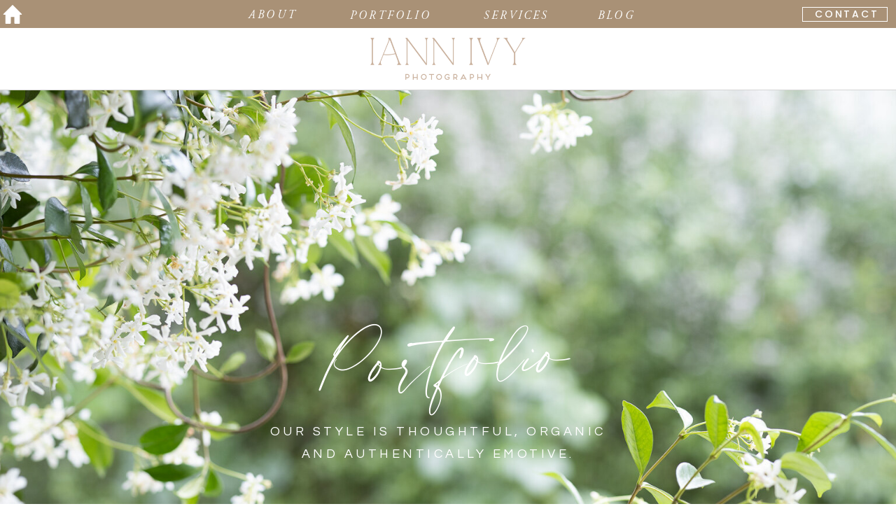

--- FILE ---
content_type: text/html;charset=UTF-8
request_url: https://www.iannivy.com/portfolio
body_size: 11671
content:
<!DOCTYPE html>
<html class="d" lang="en">
  <head>
    <meta charset="UTF-8" />
    <meta name="viewport" content="width=device-width, initial-scale=1" />
    <title>Portfolio</title>
      <link rel="icon" type="image/png" href="//static.showit.co/200/Mz178Pq-QNWSZ7x1rlTbdA/72646/logo-01_7.png" />
      <link rel="preconnect" href="https://static.showit.co" />
      <link rel="canonical" href="https://www.iannivy.com/portfolio" />
    
    <link rel="preconnect" href="https://fonts.googleapis.com">
<link rel="preconnect" href="https://fonts.gstatic.com" crossorigin>
<link href="https://fonts.googleapis.com/css?family=Poppins:500|Questrial:regular|Libre+Baskerville:regular" rel="stylesheet" type="text/css"/>
<style>
@font-face{font-family:Adobe Garamond Pro Italic;src:url('//static.showit.co/file/d9c1Dvg5S_-2b02CqkTFAA/shared/agaramondpro-italic_gdi.woff');}
@font-face{font-family:Blackstone Regular;src:url('//static.showit.co/file/8VbRpAGwSQex3-RXZfSUsA/shared/blackstoneregular.woff');}
@font-face{font-family:Cammron Regular;src:url('//static.showit.co/file/58SrHGG6QfOIlYoT3RQl-w/shared/cammron-regular.woff');}
@font-face{font-family:Delores Delores;src:url('//static.showit.co/file/zSerwze2RbG0aBE-vARbtw/shared/delores_delores.woff');}
@font-face{font-family:Garamond Italic;src:url('//static.showit.co/file/bFNpHHnxQA-Z_Am468QxRA/shared/garamond-italic.woff');}
 </style>
    <script id="init_data" type="application/json">
      {"mobile":{"w":320,"bgMediaType":"none","bgFillType":"color","bgColor":"colors-7"},"desktop":{"w":1200,"defaultTrIn":{"type":"fade","duration":1},"defaultTrOut":{"type":"fade","duration":1},"bgColor":"colors-7","bgMediaType":"none","bgFillType":"color"},"sid":"2nqzyzyprfmwnsznqytynq","break":768,"assetURL":"//static.showit.co","contactFormId":"72646/181790","cfAction":"aHR0cHM6Ly9jbGllbnRzZXJ2aWNlLnNob3dpdC5jby9jb250YWN0Zm9ybQ==","sgAction":"aHR0cHM6Ly9jbGllbnRzZXJ2aWNlLnNob3dpdC5jby9zb2NpYWxncmlk","blockData":[{"slug":"mobile-menu","visible":"m","states":[],"d":{"h":0,"w":1200,"bgFillType":"color","bgColor":"#000000:0","bgMediaType":"none"},"m":{"h":500,"w":320,"locking":{"side":"t"},"nature":"wH","trIn":{"type":"fade","duration":0.5,"direction":"none"},"trOut":{"type":"fade","duration":0.5,"direction":"none"},"stateTrIn":{"type":"fade","duration":0.2,"direction":"none"},"stateTrOut":{"type":"fade","duration":0.2,"direction":"none"},"bgFillType":"color","bgColor":"#000000:0","bgMediaType":"none","tr":{"in":{"cl":"fadeIn","d":0.5,"dl":"0"},"out":{"cl":"fadeOut","d":0.5,"dl":"0"}}}},{"slug":"mobile-menu-closed","visible":"m","states":[],"d":{"h":400,"w":1200,"bgFillType":"color","bgColor":"#FFFFFF","bgMediaType":"none"},"m":{"h":46,"w":320,"locking":{"side":"st"},"bgFillType":"color","bgColor":"colors-7","bgMediaType":"none"}},{"slug":"sticky-desktop-menu-1","visible":"d","states":[],"d":{"h":40,"w":1200,"locking":{"side":"st"},"bgFillType":"color","bgColor":"colors-2","bgMediaType":"none"},"m":{"h":200,"w":320,"bgFillType":"color","bgColor":"colors-7","bgMediaType":"none"}},{"slug":"desktop-menu","visible":"d","states":[],"d":{"h":89,"w":1200,"bgFillType":"color","bgColor":"colors-7","bgMediaType":"none"},"m":{"h":166,"w":320,"bgFillType":"color","bgColor":"#FFFFFF","bgMediaType":"none"}},{"slug":"hero","visible":"a","states":[],"d":{"h":831,"w":1200,"stateTrIn":{"type":"fade","duration":1},"stateTrOut":{"duration":1},"bgFillType":"color","bgColor":"colors-7","bgMediaType":"image","bgImage":{"key":"8RbmH4QNQ2qoe7QC8E8bGg/72646/dscf7650.jpg","aspect_ratio":0.75,"title":"DSCF7650","type":"asset"},"bgOpacity":100,"bgPos":"lm","bgScale":"cover","bgScroll":"p"},"m":{"h":298,"w":320,"stateTrIn":{"type":"fade","duration":1},"stateTrOut":{"duration":1},"bgFillType":"color","bgColor":"#000000","bgMediaType":"image","bgImage":{"key":"8RbmH4QNQ2qoe7QC8E8bGg/72646/dscf7650.jpg","aspect_ratio":0.75,"title":"DSCF7650","type":"asset"},"bgOpacity":80,"bgPos":"cb","bgScale":"cover","bgScroll":"p"}},{"slug":"portfolio-highlights","visible":"a","states":[],"d":{"h":1,"w":1200,"bgFillType":"color","bgColor":"colors-7","bgMediaType":"none"},"m":{"h":1,"w":320,"bgFillType":"color","bgColor":"colors-7","bgMediaType":"none"}},{"slug":"gallery-navigation","visible":"a","states":[],"d":{"h":2067,"w":1200,"locking":{},"trIn":{"type":"fade"},"trOut":{"type":"fade"},"stateTrIn":{"type":"fade","duration":2,"direction":"none"},"stateTrOut":{"type":"fade","duration":2,"direction":"none"},"bgFillType":"color","bgColor":"#FFFFFF","bgMediaType":"none","tr":{"in":{"cl":"fadeIn","d":"0.5","dl":"0"},"out":{"cl":"fadeOut","d":"0.5","dl":"0"}}},"m":{"h":1264,"w":320,"bgFillType":"color","bgColor":"#FFFFFF","bgMediaType":"none"}},{"slug":"footer","visible":"a","states":[],"d":{"h":397,"w":1200,"bgFillType":"color","bgColor":"colors-6","bgMediaType":"none"},"m":{"h":553,"w":320,"bgFillType":"color","bgColor":"colors-6","bgMediaType":"none"}},{"slug":"instagram","visible":"a","states":[],"d":{"h":260,"w":1200,"bgFillType":"color","bgColor":"colors-7","bgMediaType":"none"},"m":{"h":320,"w":320,"bgFillType":"color","bgColor":"colors-7","bgMediaType":"none"}},{"slug":"site-credit","visible":"a","states":[],"d":{"h":35,"w":1200,"locking":{"side":"st"},"bgFillType":"color","bgColor":"colors-2","bgMediaType":"none"},"m":{"h":61,"w":320,"locking":{},"bgFillType":"color","bgColor":"colors-2","bgMediaType":"none"}}],"elementData":[{"type":"simple","visible":"a","id":"mobile-menu_0","blockId":"mobile-menu","m":{"x":0,"y":0,"w":259,"h":500,"a":0,"lockV":"s"},"d":{"x":360,"y":0,"w":480,"h":0,"a":0}},{"type":"text","visible":"a","id":"mobile-menu_1","blockId":"mobile-menu","m":{"x":36,"y":261,"w":128,"h":17,"a":0},"d":{"x":876,"y":87,"w":42,"h":18,"a":0},"pc":[{"type":"hide","block":"mobile-menu"}]},{"type":"text","visible":"a","id":"mobile-menu_2","blockId":"mobile-menu","m":{"x":36,"y":224,"w":128,"h":17,"a":0},"d":{"x":467,"y":87,"w":88,"h":18,"a":0},"pc":[{"type":"hide","block":"mobile-menu"}]},{"type":"text","visible":"a","id":"mobile-menu_3","blockId":"mobile-menu","m":{"x":36,"y":159,"w":128,"h":17,"a":0},"d":{"x":369,"y":87,"w":52,"h":18,"a":0},"pc":[{"type":"hide","block":"mobile-menu"}]},{"type":"text","visible":"a","id":"mobile-menu_4","blockId":"mobile-menu","m":{"x":36,"y":127,"w":128,"h":17,"a":0},"d":{"x":282,"y":87,"w":42,"h":18,"a":0},"pc":[{"type":"hide","block":"mobile-menu"}]},{"type":"simple","visible":"a","id":"mobile-menu_5","blockId":"mobile-menu","m":{"x":36,"y":99,"w":40,"h":1,"a":0},"d":{"x":519,"y":291,"w":163,"h":1,"a":0}},{"type":"icon","visible":"m","id":"mobile-menu_6","blockId":"mobile-menu","m":{"x":224,"y":9,"w":26,"h":26,"a":0,"lockV":"t"},"d":{"x":575,"y":78,"w":100,"h":100,"a":0},"pc":[{"type":"hide","block":"mobile-menu"}]},{"type":"simple","visible":"a","id":"mobile-menu_7","blockId":"mobile-menu","m":{"x":36,"y":427,"w":188,"h":44,"a":0},"d":{"x":360,"y":0,"w":480,"h":0,"a":0}},{"type":"text","visible":"a","id":"mobile-menu_8","blockId":"mobile-menu","m":{"x":36,"y":192,"w":128,"h":17,"a":0},"d":{"x":876,"y":87,"w":42,"h":18,"a":0},"pc":[{"type":"hide","block":"mobile-menu"}]},{"type":"text","visible":"a","id":"mobile-menu_9","blockId":"mobile-menu","m":{"x":58,"y":441,"w":129,"h":17,"a":0},"d":{"x":876,"y":87,"w":42,"h":18,"a":0},"pc":[{"type":"hide","block":"mobile-menu"}]},{"type":"icon","visible":"a","id":"mobile-menu_10","blockId":"mobile-menu","m":{"x":162,"y":424,"w":50,"h":50,"a":0},"d":{"x":1123,"y":15,"w":56,"h":59,"a":0,"lockH":"r"},"pc":[{"type":"hide","block":"mobile-menu"}]},{"type":"graphic","visible":"a","id":"mobile-menu_11","blockId":"mobile-menu","m":{"x":55,"y":17,"w":150,"h":70,"a":0},"d":{"x":600,"y":0,"w":0,"h":0,"a":0},"c":{"key":"wOBv9a4XRQGWmJ98hvTy0g/72646/logo-01_5.png","aspect_ratio":2.1753}},{"type":"icon","visible":"a","id":"mobile-menu-closed_0","blockId":"mobile-menu-closed","m":{"x":288,"y":12,"w":18,"h":20,"a":0},"d":{"x":550,"y":150,"w":100,"h":100,"a":0},"pc":[{"type":"show","block":"mobile-menu"}]},{"type":"simple","visible":"a","id":"mobile-menu-closed_1","blockId":"mobile-menu-closed","m":{"x":0,"y":45,"w":320,"h":1,"a":0},"d":{"x":0,"y":88,"w":1200,"h":1,"a":0,"lockH":"s"}},{"type":"graphic","visible":"a","id":"mobile-menu-closed_2","blockId":"mobile-menu-closed","m":{"x":102,"y":7,"w":116,"h":32,"a":0},"d":{"x":180,"y":84,"w":840,"h":233,"a":0},"c":{"key":"mJ2SERCkQBCp0YdfVAbKGQ/72646/logo-01_6.png","aspect_ratio":3.61214}},{"type":"text","visible":"d","id":"sticky-desktop-menu-1_0","blockId":"sticky-desktop-menu-1","m":{"x":94.999,"y":462.5,"w":128.003,"h":17.003,"a":0},"d":{"x":315,"y":7,"w":45,"h":18,"a":0}},{"type":"text","visible":"d","id":"sticky-desktop-menu-1_1","blockId":"sticky-desktop-menu-1","m":{"x":94.999,"y":462.5,"w":128.003,"h":17.003,"a":0},"d":{"x":651,"y":8,"w":81,"h":18,"a":0}},{"type":"text","visible":"d","id":"sticky-desktop-menu-1_2","blockId":"sticky-desktop-menu-1","m":{"x":94.999,"y":462.5,"w":128.003,"h":17.003,"a":0},"d":{"x":1124,"y":8,"w":56,"h":18,"a":0}},{"type":"text","visible":"d","id":"sticky-desktop-menu-1_3","blockId":"sticky-desktop-menu-1","m":{"x":94.999,"y":462.5,"w":128.003,"h":17.003,"a":0},"d":{"x":814,"y":8,"w":36,"h":18,"a":0}},{"type":"simple","visible":"a","id":"sticky-desktop-menu-1_4","blockId":"sticky-desktop-menu-1","m":{"x":48,"y":30,"w":224,"h":140,"a":0},"d":{"x":1106,"y":10,"w":122,"h":21,"a":0}},{"type":"icon","visible":"a","id":"sticky-desktop-menu-1_5","blockId":"sticky-desktop-menu-1","m":{"x":135,"y":75,"w":50,"h":50,"a":0},"d":{"x":-42,"y":4,"w":40,"h":33,"a":0}},{"type":"text","visible":"d","id":"sticky-desktop-menu-1_6","blockId":"sticky-desktop-menu-1","m":{"x":94.999,"y":462.5,"w":128.003,"h":17.003,"a":0},"d":{"x":460,"y":8,"w":36,"h":18,"a":0}},{"type":"simple","visible":"a","id":"desktop-menu_0","blockId":"desktop-menu","m":{"x":0,"y":10,"w":320,"h":1,"a":0},"d":{"x":0,"y":88,"w":1200,"h":1,"a":0,"lockH":"s"}},{"type":"graphic","visible":"a","id":"desktop-menu_1","blockId":"desktop-menu","m":{"x":48,"y":52,"w":224,"h":62,"a":0},"d":{"x":488,"y":14,"w":224,"h":60,"a":0},"c":{"key":"mJ2SERCkQBCp0YdfVAbKGQ/72646/logo-01_6.png","aspect_ratio":3.61214}},{"type":"text","visible":"a","id":"hero_0","blockId":"hero","m":{"x":18,"y":80,"w":284,"h":57,"a":-3},"d":{"x":225,"y":328,"w":751,"h":130,"a":357}},{"type":"text","visible":"a","id":"hero_1","blockId":"hero","m":{"x":52,"y":173,"w":216,"h":84,"a":0},"d":{"x":334,"y":472,"w":503,"h":66,"a":0}},{"type":"text","visible":"a","id":"gallery-navigation_0","blockId":"gallery-navigation","m":{"x":178,"y":455,"w":106,"h":87,"a":0},"d":{"x":692,"y":851,"w":278,"h":42,"a":0},"pc":[{"type":"show","block":"sliding-gallery"}]},{"type":"graphic","visible":"a","id":"gallery-navigation_1","blockId":"gallery-navigation","m":{"x":171,"y":241,"w":121,"h":161,"a":0},"d":{"x":652,"y":254,"w":422,"h":563,"a":0,"trIn":{"cl":"fadeIn","d":"0.5","dl":"0"}},"pc":[{"type":"show","block":"sliding-gallery"}],"c":{"key":"cVLyd2wjTLqxomsSxD-UMw/72646/dscf9814_copy.jpg","aspect_ratio":0.75}},{"type":"text","visible":"a","id":"gallery-navigation_2","blockId":"gallery-navigation","m":{"x":31,"y":455,"w":116,"h":96,"a":0},"d":{"x":179,"y":678,"w":327,"h":43,"a":0}},{"type":"text","visible":"a","id":"gallery-navigation_3","blockId":"gallery-navigation","m":{"x":51,"y":34,"w":219,"h":68,"a":0},"d":{"x":690,"y":90,"w":346,"h":56,"a":0}},{"type":"icon","visible":"a","id":"gallery-navigation_4","blockId":"gallery-navigation","m":{"x":79,"y":421,"w":20,"h":20,"a":0},"d":{"x":143,"y":684,"w":19,"h":21,"a":0}},{"type":"simple","visible":"a","id":"gallery-navigation_5","blockId":"gallery-navigation","m":{"x":145,"y":116,"w":30,"h":1,"a":0},"d":{"x":848,"y":143,"w":30,"h":1,"a":180}},{"type":"icon","visible":"a","id":"gallery-navigation_6","blockId":"gallery-navigation","m":{"x":221,"y":421,"w":20,"h":20,"a":0},"d":{"x":647,"y":851,"w":19,"h":21,"a":0}},{"type":"text","visible":"a","id":"gallery-navigation_7","blockId":"gallery-navigation","m":{"x":34,"y":796,"w":110,"h":104,"a":0},"d":{"x":111,"y":1186,"w":327,"h":57,"a":0},"pc":[{"type":"show","block":"matted-gallery"}]},{"type":"graphic","visible":"a","id":"gallery-navigation_8","blockId":"gallery-navigation","m":{"x":28,"y":581,"w":121,"h":161,"a":0},"d":{"x":69,"y":784,"w":482,"h":369,"a":0,"trIn":{"cl":"fadeIn","d":0.5,"dl":"0"}},"pc":[{"type":"show","block":"matted-gallery"}],"c":{"key":"oTxswd8oR3mczqJQwRZ_pA/72646/dscf3264.jpg","aspect_ratio":1.46263}},{"type":"icon","visible":"a","id":"gallery-navigation_9","blockId":"gallery-navigation","m":{"x":79,"y":763,"w":20,"h":20,"a":0},"d":{"x":71,"y":1189,"w":19,"h":21,"a":0}},{"type":"text","visible":"a","id":"gallery-navigation_10","blockId":"gallery-navigation","m":{"x":184,"y":796,"w":96,"h":29,"a":0},"d":{"x":692,"y":1509,"w":305,"h":42,"a":0},"pc":[{"type":"show","block":"editorial-gallery"}]},{"type":"icon","visible":"a","id":"gallery-navigation_11","blockId":"gallery-navigation","m":{"x":222,"y":763,"w":20,"h":20,"a":0},"d":{"x":656,"y":1517,"w":19,"h":21,"a":0}},{"type":"gallery","visible":"a","id":"gallery-navigation_12","blockId":"gallery-navigation","m":{"x":28,"y":241,"w":121,"h":161,"a":0},"d":{"x":127,"y":86,"w":422,"h":563,"a":0,"g":{"aa":3.5}},"imgs":[{"key":"3yXlzTduSoqkXsIsDZfgBg/72646/dscf9138.jpg","ar":0.6665}],"ch":"2","gal":"simple"},{"type":"text","visible":"a","id":"gallery-navigation_13","blockId":"gallery-navigation","m":{"x":29,"y":1137,"w":119,"h":75,"a":0},"d":{"x":179,"y":1878,"w":327,"h":57,"a":0},"pc":[{"type":"show","block":"matted-gallery"}]},{"type":"icon","visible":"a","id":"gallery-navigation_14","blockId":"gallery-navigation","m":{"x":79,"y":1105,"w":20,"h":20,"a":0},"d":{"x":143,"y":1884,"w":19,"h":21,"a":0}},{"type":"gallery","visible":"a","id":"gallery-navigation_15","blockId":"gallery-navigation","m":{"x":28,"y":923,"w":121,"h":161,"a":0},"d":{"x":127,"y":1286,"w":422,"h":563,"a":0,"g":{"aa":3.5}},"pc":[{"type":"show","block":"matted-gallery"}],"imgs":[{"key":"c8AOdWPBRLazXhHg2jONQg/72646/dscf9248.jpg","ar":0.75}],"ch":1,"gal":"simple"},{"type":"text","visible":"a","id":"gallery-navigation_16","blockId":"gallery-navigation","m":{"x":175,"y":1137,"w":113,"h":95,"a":0},"d":{"x":692,"y":2000,"w":327,"h":57,"a":0},"pc":[{"type":"show","block":"sliding-gallery"}]},{"type":"graphic","visible":"a","id":"gallery-navigation_17","blockId":"gallery-navigation","m":{"x":171,"y":923,"w":121,"h":161,"a":0},"d":{"x":652,"y":1613,"w":482,"h":369,"a":0,"trIn":{"cl":"fadeIn","d":0.5,"dl":"0"}},"pc":[{"type":"show","block":"sliding-gallery"}],"c":{"key":"BtV-L45MQ266qxUu3itYog/72646/dscf4013.jpg","aspect_ratio":1.50037}},{"type":"icon","visible":"a","id":"gallery-navigation_18","blockId":"gallery-navigation","m":{"x":222,"y":1105,"w":20,"h":20,"a":0},"d":{"x":654,"y":2005,"w":19,"h":21,"a":0}},{"type":"gallery","visible":"a","id":"gallery-navigation_19","blockId":"gallery-navigation","m":{"x":171,"y":581,"w":121,"h":161,"a":0},"d":{"x":648,"y":961,"w":391,"h":517,"a":0,"g":{"aa":3.5}},"pc":[{"type":"show","block":"editorial-gallery"}],"imgs":[{"key":"wSBr1NMbQEuI6QE2uCynhA/72646/dscf3676.jpg","ar":0.75}],"ch":1,"gal":"simple"},{"type":"text","visible":"a","id":"gallery-navigation_20","blockId":"gallery-navigation","m":{"x":35,"y":131,"w":251,"h":91,"a":0},"d":{"x":674,"y":166,"w":389,"h":47,"a":0}},{"type":"text","visible":"a","id":"footer_0","blockId":"footer","m":{"x":35,"y":33,"w":334,"h":47,"a":0},"d":{"x":52,"y":35,"w":256,"h":47,"a":0,"lockH":"l"}},{"type":"simple","visible":"a","id":"footer_1","blockId":"footer","m":{"x":0,"y":86,"w":320,"h":1,"a":0},"d":{"x":0,"y":119,"w":1200,"h":1,"a":180,"lockH":"s"}},{"type":"text","visible":"a","id":"footer_2","blockId":"footer","m":{"x":193,"y":389,"w":58,"h":35,"a":0},"d":{"x":1086,"y":38,"w":67,"h":27,"a":0,"lockH":"r"}},{"type":"icon","visible":"a","id":"footer_3","blockId":"footer","m":{"x":251,"y":389,"w":50,"h":50,"a":0},"d":{"x":1147,"y":27,"w":56,"h":59,"a":0,"lockH":"r"}},{"type":"icon","visible":"a","id":"footer_4","blockId":"footer","m":{"x":107,"y":415,"w":19,"h":19,"a":0},"d":{"x":1016,"y":50,"w":12,"h":15,"a":0,"lockH":"r"}},{"type":"icon","visible":"a","id":"footer_5","blockId":"footer","m":{"x":142,"y":412,"w":24,"h":27,"a":0},"d":{"x":1048,"y":47,"w":23,"h":20,"a":0,"lockH":"r"}},{"type":"simple","visible":"a","id":"footer_6","blockId":"footer","m":{"x":47,"y":443,"w":216,"h":50,"a":0,"trIn":{"cl":"fadeIn","d":"0.5","dl":"0"}},"d":{"x":915,"y":308,"w":227,"h":50,"a":0,"trIn":{"cl":"fadeIn","d":"0.5","dl":"0"},"lockH":"r"}},{"type":"text","visible":"a","id":"footer_7","blockId":"footer","m":{"x":66,"y":459,"w":179,"h":18,"a":0,"trIn":{"cl":"fadeIn","d":"0.5","dl":"0"}},"d":{"x":937,"y":320,"w":183,"h":18,"a":0,"trIn":{"cl":"fadeIn","d":"0.5","dl":"0"},"lockH":"r"}},{"type":"text","visible":"a","id":"footer_8","blockId":"footer","m":{"x":10,"y":131,"w":301,"h":64,"a":0},"d":{"x":386,"y":119,"w":756,"h":105,"a":0,"lockH":"r"}},{"type":"graphic","visible":"a","id":"footer_9","blockId":"footer","m":{"x":81,"y":10,"w":154,"h":71,"a":0},"d":{"x":-11,"y":15,"w":204,"h":93,"a":0},"c":{"key":"QwjyMBCDTrywn7tufOvwcg/72646/logo-01_2.png","aspect_ratio":2.1753}},{"type":"icon","visible":"a","id":"footer_10","blockId":"footer","m":{"x":66,"y":415,"w":23,"h":23,"a":0},"d":{"x":973,"y":48,"w":18,"h":19,"a":0,"lockH":"r"}},{"type":"graphic","visible":"a","id":"instagram_0","blockId":"instagram","m":{"x":160,"y":160,"w":160,"h":160,"a":0,"gs":{"s":50}},"d":{"x":731,"y":0,"w":261,"h":260,"a":0,"gs":{"s":20}},"c":{"key":"pGWrXMzTSnGXyWhcV8IVEQ/72646/dscf8000.jpg","aspect_ratio":0.75}},{"type":"graphic","visible":"a","id":"instagram_1","blockId":"instagram","m":{"x":0,"y":160,"w":160,"h":160,"a":0},"d":{"x":470,"y":0,"w":261,"h":260,"a":0,"gs":{"s":70}},"c":{"key":"vujTwWTRQHy-kphBmmO0zw/72646/dscf6288.jpg","aspect_ratio":0.75}},{"type":"graphic","visible":"a","id":"instagram_2","blockId":"instagram","m":{"x":160,"y":0,"w":160,"h":160,"a":0,"gs":{"s":80}},"d":{"x":209,"y":0,"w":261,"h":260,"a":0,"gs":{"s":70}},"c":{"key":"lvvsoHXVTrqsq8UduYX7Cw/72646/dscf9717-2.jpg","aspect_ratio":0.75}},{"type":"graphic","visible":"a","id":"instagram_3","blockId":"instagram","m":{"x":0,"y":0,"w":160,"h":160,"a":0},"d":{"x":-52,"y":0,"w":261,"h":260,"a":0,"gs":{"s":10}},"c":{"key":"6tsR0nEeQ7uXuJm8pH22OQ/72646/dscf2900.jpg","aspect_ratio":0.75}},{"type":"graphic","visible":"d","id":"instagram_4","blockId":"instagram","m":{"x":0,"y":-1,"w":321,"h":284,"a":0},"d":{"x":992,"y":0,"w":261,"h":260,"a":0},"c":{"key":"m3Kv1hPbTr2XacCtmzgx_Q/72646/dscf5795.jpg","aspect_ratio":0.75}},{"type":"graphic","visible":"d","id":"instagram_5","blockId":"instagram","m":{"x":-1,"y":-2,"w":323,"h":254,"a":0},"d":{"x":-313,"y":0,"w":261,"h":260,"a":0},"c":{"key":"4y6zt0dtQeyg4eJbLt3-Dw/72646/dscf0040.jpg","aspect_ratio":1.5}},{"type":"graphic","visible":"d","id":"instagram_6","blockId":"instagram","m":{"x":0,"y":-1,"w":321,"h":284,"a":0},"d":{"x":1253,"y":0,"w":261,"h":260,"a":0},"c":{"key":"JfwbzGFeQ8SvDJ6T-zN-7Q/72646/dsc_5286.jpg","aspect_ratio":1.5}},{"type":"graphic","visible":"d","id":"instagram_7","blockId":"instagram","m":{"x":-1,"y":-2,"w":323,"h":254,"a":0},"d":{"x":-574,"y":0,"w":261,"h":260,"a":0},"c":{"key":"Kjfn-UckQES1JZ_9DYr5dg/72646/dscf0169.jpg","aspect_ratio":1.50037}},{"type":"graphic","visible":"d","id":"instagram_8","blockId":"instagram","m":{"x":-1,"y":-2,"w":323,"h":254,"a":0},"d":{"x":1514,"y":0,"w":261,"h":260,"a":0},"c":{"key":"mkk9ghiWTp-i2pXAD7NH0Q/shared/french-riviera-travel-guide-film-photos_0299.jpg","aspect_ratio":0.75013}},{"type":"text","visible":"a","id":"site-credit_0","blockId":"site-credit","m":{"x":54,"y":16,"w":213,"h":17,"a":0},"d":{"x":864,"y":11,"w":174,"h":18,"a":0,"lockH":"r"}},{"type":"text","visible":"a","id":"site-credit_1","blockId":"site-credit","m":{"x":88,"y":34,"w":151,"h":12,"a":0},"d":{"x":1050,"y":11,"w":132,"h":18,"a":0,"lockH":"r"}},{"type":"text","visible":"d","id":"site-credit_2","blockId":"site-credit","m":{"x":218,"y":151,"w":30,"h":17,"a":0},"d":{"x":1038,"y":11,"w":16,"h":18,"a":0,"lockH":"r"}}]}
    </script>
    <link
      rel="stylesheet"
      type="text/css"
      href="https://cdnjs.cloudflare.com/ajax/libs/animate.css/3.4.0/animate.min.css"
    />
    <script
      id="si-jquery"
      src="https://ajax.googleapis.com/ajax/libs/jquery/3.5.1/jquery.min.js"
    ></script>
    		
		<script src="//lib.showit.co/engine/2.6.1/showit-lib.min.js"></script>
		<script src="//lib.showit.co/engine/2.6.1/showit.min.js"></script>

    <script>
      
      function initPage(){
      
      }
    </script>
    <link rel="stylesheet" type="text/css" href="//lib.showit.co/engine/2.6.1/showit.css" />
    <style id="si-page-css">
      html.m {background-color:rgba(255,255,255,1);}
html.d {background-color:rgba(255,255,255,1);}
.d .se:has(.st-primary) {border-radius:10px;box-shadow:none;opacity:1;overflow:hidden;}
.d .st-primary {padding:10px 14px 10px 14px;border-width:0px;border-color:rgba(47,47,46,1);background-color:rgba(47,47,46,1);background-image:none;border-radius:inherit;transition-duration:0.5s;}
.d .st-primary span {color:rgba(255,255,255,1);font-family:'Poppins';font-weight:500;font-style:normal;font-size:12px;text-align:center;text-transform:uppercase;letter-spacing:0.25em;line-height:1.8;transition-duration:0.5s;}
.d .se:has(.st-primary:hover), .d .se:has(.trigger-child-hovers:hover .st-primary) {}
.d .st-primary.se-button:hover, .d .trigger-child-hovers:hover .st-primary.se-button {background-color:rgba(47,47,46,1);background-image:none;transition-property:background-color,background-image;}
.d .st-primary.se-button:hover span, .d .trigger-child-hovers:hover .st-primary.se-button span {}
.m .se:has(.st-primary) {border-radius:10px;box-shadow:none;opacity:1;overflow:hidden;}
.m .st-primary {padding:10px 14px 10px 14px;border-width:0px;border-color:rgba(47,47,46,1);background-color:rgba(47,47,46,1);background-image:none;border-radius:inherit;}
.m .st-primary span {color:rgba(255,255,255,1);font-family:'Poppins';font-weight:500;font-style:normal;font-size:11px;text-align:center;text-transform:uppercase;letter-spacing:0.25em;line-height:1.6;}
.d .se:has(.st-secondary) {border-radius:10px;box-shadow:none;opacity:1;overflow:hidden;}
.d .st-secondary {padding:10px 14px 10px 14px;border-width:2px;border-color:rgba(47,47,46,1);background-color:rgba(0,0,0,0);background-image:none;border-radius:inherit;transition-duration:0.5s;}
.d .st-secondary span {color:rgba(47,47,46,1);font-family:'Poppins';font-weight:500;font-style:normal;font-size:12px;text-align:center;text-transform:uppercase;letter-spacing:0.25em;line-height:1.8;transition-duration:0.5s;}
.d .se:has(.st-secondary:hover), .d .se:has(.trigger-child-hovers:hover .st-secondary) {}
.d .st-secondary.se-button:hover, .d .trigger-child-hovers:hover .st-secondary.se-button {border-color:rgba(47,47,46,0.7);background-color:rgba(0,0,0,0);background-image:none;transition-property:border-color,background-color,background-image;}
.d .st-secondary.se-button:hover span, .d .trigger-child-hovers:hover .st-secondary.se-button span {color:rgba(47,47,46,0.7);transition-property:color;}
.m .se:has(.st-secondary) {border-radius:10px;box-shadow:none;opacity:1;overflow:hidden;}
.m .st-secondary {padding:10px 14px 10px 14px;border-width:2px;border-color:rgba(47,47,46,1);background-color:rgba(0,0,0,0);background-image:none;border-radius:inherit;}
.m .st-secondary span {color:rgba(47,47,46,1);font-family:'Poppins';font-weight:500;font-style:normal;font-size:11px;text-align:center;text-transform:uppercase;letter-spacing:0.25em;line-height:1.6;}
.d .st-d-title {color:rgba(47,47,46,1);line-height:1.5;letter-spacing:0.025em;font-size:42px;text-align:center;font-family:'Cammron Regular';font-weight:400;font-style:normal;}
.d .st-d-title.se-rc a {color:rgba(47,47,46,1);}
.d .st-d-title.se-rc a:hover {text-decoration:underline;color:rgba(47,47,46,1);opacity:0.8;}
.m .st-m-title {color:rgba(47,47,46,1);line-height:1.2;letter-spacing:0.002em;font-size:31px;text-align:center;font-family:'Cammron Regular';font-weight:400;font-style:normal;}
.m .st-m-title.se-rc a {color:rgba(47,47,46,1);}
.m .st-m-title.se-rc a:hover {text-decoration:underline;color:rgba(47,47,46,1);opacity:0.8;}
.d .st-d-heading {color:rgba(47,47,46,1);text-transform:uppercase;line-height:1.5;letter-spacing:0.25em;font-size:13px;text-align:center;font-family:'Questrial';font-weight:400;font-style:normal;}
.d .st-d-heading.se-rc a {color:rgba(47,47,46,1);}
.d .st-d-heading.se-rc a:hover {text-decoration:underline;color:rgba(47,47,46,1);opacity:0.8;}
.m .st-m-heading {color:rgba(47,47,46,1);text-transform:uppercase;line-height:1.5;letter-spacing:0.25em;font-size:12px;text-align:center;font-family:'Questrial';font-weight:400;font-style:normal;}
.m .st-m-heading.se-rc a {color:rgba(47,47,46,1);}
.m .st-m-heading.se-rc a:hover {text-decoration:underline;color:rgba(47,47,46,1);opacity:0.8;}
.d .st-d-subheading {color:rgba(47,47,46,1);text-transform:uppercase;line-height:1.8;letter-spacing:0.25em;font-size:12px;text-align:center;font-family:'Poppins';font-weight:500;font-style:normal;}
.d .st-d-subheading.se-rc a {color:rgba(47,47,46,1);}
.d .st-d-subheading.se-rc a:hover {text-decoration:underline;color:rgba(47,47,46,1);opacity:0.8;}
.m .st-m-subheading {color:rgba(47,47,46,1);text-transform:uppercase;line-height:1.6;letter-spacing:0.25em;font-size:11px;text-align:center;font-family:'Poppins';font-weight:500;font-style:normal;}
.m .st-m-subheading.se-rc a {color:rgba(47,47,46,1);}
.m .st-m-subheading.se-rc a:hover {text-decoration:underline;color:rgba(47,47,46,1);opacity:0.8;}
.d .st-d-paragraph {color:rgba(47,47,46,1);line-height:1.8;letter-spacing:0.05em;font-size:13px;text-align:justify;font-family:'Libre Baskerville';font-weight:400;font-style:normal;}
.d .st-d-paragraph.se-rc a {color:rgba(47,47,46,1);}
.d .st-d-paragraph.se-rc a:hover {text-decoration:underline;color:rgba(47,47,46,1);opacity:0.8;}
.m .st-m-paragraph {color:rgba(47,47,46,1);line-height:1.8;letter-spacing:0.05em;font-size:12px;text-align:justify;font-family:'Libre Baskerville';font-weight:400;font-style:normal;}
.m .st-m-paragraph.se-rc a {color:rgba(47,47,46,1);}
.m .st-m-paragraph.se-rc a:hover {text-decoration:underline;color:rgba(47,47,46,1);opacity:0.8;}
.sib-mobile-menu {z-index:10;}
.m .sib-mobile-menu {height:500px;display:none;}
.d .sib-mobile-menu {height:0px;display:none;}
.m .sib-mobile-menu .ss-bg {background-color:rgba(0,0,0,0);}
.d .sib-mobile-menu .ss-bg {background-color:rgba(0,0,0,0);}
.m .sib-mobile-menu.sb-nm-wH .sc {height:500px;}
.d .sie-mobile-menu_0 {left:360px;top:0px;width:480px;height:0px;}
.m .sie-mobile-menu_0 {left:0px;top:0px;width:259px;height:500px;}
.d .sie-mobile-menu_0 .se-simple:hover {}
.m .sie-mobile-menu_0 .se-simple:hover {}
.d .sie-mobile-menu_0 .se-simple {background-color:rgba(47,47,46,1);}
.m .sie-mobile-menu_0 .se-simple {background-color:rgba(169,145,118,1);}
.d .sie-mobile-menu_1 {left:876px;top:87px;width:42px;height:18px;}
.m .sie-mobile-menu_1 {left:36px;top:261px;width:128px;height:17px;}
.d .sie-mobile-menu_1-text {letter-spacing:0.2em;font-size:11px;}
.m .sie-mobile-menu_1-text {color:rgba(255,255,255,1);text-align:left;}
.d .sie-mobile-menu_2 {left:467px;top:87px;width:88px;height:18px;}
.m .sie-mobile-menu_2 {left:36px;top:224px;width:128px;height:17px;}
.d .sie-mobile-menu_2-text {letter-spacing:0.2em;font-size:11px;}
.m .sie-mobile-menu_2-text {color:rgba(255,255,255,1);text-align:left;}
.d .sie-mobile-menu_3 {left:369px;top:87px;width:52px;height:18px;}
.m .sie-mobile-menu_3 {left:36px;top:159px;width:128px;height:17px;}
.d .sie-mobile-menu_3-text {letter-spacing:0.2em;font-size:11px;}
.m .sie-mobile-menu_3-text {color:rgba(255,255,255,1);text-align:left;}
.d .sie-mobile-menu_4 {left:282px;top:87px;width:42px;height:18px;}
.m .sie-mobile-menu_4 {left:36px;top:127px;width:128px;height:17px;}
.d .sie-mobile-menu_4-text {letter-spacing:0.2em;font-size:11px;}
.m .sie-mobile-menu_4-text {color:rgba(255,255,255,1);text-align:left;}
.d .sie-mobile-menu_5 {left:519px;top:291px;width:163px;height:1px;}
.m .sie-mobile-menu_5 {left:36px;top:99px;width:40px;height:1px;}
.d .sie-mobile-menu_5 .se-simple:hover {}
.m .sie-mobile-menu_5 .se-simple:hover {}
.d .sie-mobile-menu_5 .se-simple {background-color:rgba(47,47,46,1);}
.m .sie-mobile-menu_5 .se-simple {background-color:rgba(255,255,255,1);}
.d .sie-mobile-menu_6 {left:575px;top:78px;width:100px;height:100px;display:none;}
.m .sie-mobile-menu_6 {left:224px;top:9px;width:26px;height:26px;}
.d .sie-mobile-menu_6 svg {fill:rgba(169,145,118,1);}
.m .sie-mobile-menu_6 svg {fill:rgba(255,255,255,1);}
.d .sie-mobile-menu_7 {left:360px;top:0px;width:480px;height:0px;}
.m .sie-mobile-menu_7 {left:36px;top:427px;width:188px;height:44px;}
.d .sie-mobile-menu_7 .se-simple:hover {}
.m .sie-mobile-menu_7 .se-simple:hover {}
.d .sie-mobile-menu_7 .se-simple {background-color:rgba(47,47,46,1);}
.m .sie-mobile-menu_7 .se-simple {background-color:rgba(246,244,240,1);}
.d .sie-mobile-menu_8 {left:876px;top:87px;width:42px;height:18px;}
.m .sie-mobile-menu_8 {left:36px;top:192px;width:128px;height:17px;}
.d .sie-mobile-menu_8-text {letter-spacing:0.2em;font-size:11px;}
.m .sie-mobile-menu_8-text {color:rgba(255,255,255,1);text-align:left;}
.d .sie-mobile-menu_9 {left:876px;top:87px;width:42px;height:18px;}
.m .sie-mobile-menu_9 {left:58px;top:441px;width:129px;height:17px;}
.d .sie-mobile-menu_9-text {letter-spacing:0.2em;font-size:11px;}
.m .sie-mobile-menu_9-text {color:rgba(47,47,46,1);font-size:10px;text-align:left;}
.d .sie-mobile-menu_10 {left:1123px;top:15px;width:56px;height:59px;}
.m .sie-mobile-menu_10 {left:162px;top:424px;width:50px;height:50px;}
.d .sie-mobile-menu_10 svg {fill:rgba(223,218,207,1);}
.m .sie-mobile-menu_10 svg {fill:rgba(47,47,46,0.4);}
.d .sie-mobile-menu_11 {left:600px;top:0px;width:0px;height:0px;}
.m .sie-mobile-menu_11 {left:55px;top:17px;width:150px;height:70px;}
.d .sie-mobile-menu_11 .se-img {background-repeat:no-repeat;background-size:cover;background-position:50% 50%;border-radius:inherit;}
.m .sie-mobile-menu_11 .se-img {background-repeat:no-repeat;background-size:cover;background-position:50% 50%;border-radius:inherit;}
.sib-mobile-menu-closed {z-index:2;}
.m .sib-mobile-menu-closed {height:46px;}
.d .sib-mobile-menu-closed {height:400px;display:none;}
.m .sib-mobile-menu-closed .ss-bg {background-color:rgba(255,255,255,1);}
.d .sib-mobile-menu-closed .ss-bg {background-color:rgba(255,255,255,1);}
.d .sie-mobile-menu-closed_0 {left:550px;top:150px;width:100px;height:100px;}
.m .sie-mobile-menu-closed_0 {left:288px;top:12px;width:18px;height:20px;}
.d .sie-mobile-menu-closed_0 svg {fill:rgba(169,145,118,1);}
.m .sie-mobile-menu-closed_0 svg {fill:rgba(63,67,69,1);}
.d .sie-mobile-menu-closed_1 {left:0px;top:88px;width:1200px;height:1px;}
.m .sie-mobile-menu-closed_1 {left:0px;top:45px;width:320px;height:1px;}
.d .sie-mobile-menu-closed_1 .se-simple:hover {}
.m .sie-mobile-menu-closed_1 .se-simple:hover {}
.d .sie-mobile-menu-closed_1 .se-simple {background-color:rgba(47,47,46,0.2);}
.m .sie-mobile-menu-closed_1 .se-simple {background-color:rgba(47,47,46,0.2);}
.d .sie-mobile-menu-closed_2 {left:180px;top:84px;width:840px;height:233px;}
.m .sie-mobile-menu-closed_2 {left:102px;top:7px;width:116px;height:32px;}
.d .sie-mobile-menu-closed_2 .se-img {background-repeat:no-repeat;background-size:cover;background-position:50% 50%;border-radius:inherit;}
.m .sie-mobile-menu-closed_2 .se-img {background-repeat:no-repeat;background-size:cover;background-position:50% 50%;border-radius:inherit;}
.sib-sticky-desktop-menu-1 {z-index:10;}
.m .sib-sticky-desktop-menu-1 {height:200px;display:none;}
.d .sib-sticky-desktop-menu-1 {height:40px;}
.m .sib-sticky-desktop-menu-1 .ss-bg {background-color:rgba(255,255,255,1);}
.d .sib-sticky-desktop-menu-1 .ss-bg {background-color:rgba(169,145,118,1);}
.d .sie-sticky-desktop-menu-1_0:hover {opacity:0.5;transition-duration:0.25s;transition-property:opacity;}
.m .sie-sticky-desktop-menu-1_0:hover {opacity:0.5;transition-duration:0.25s;transition-property:opacity;}
.d .sie-sticky-desktop-menu-1_0 {left:315px;top:7px;width:45px;height:18px;transition-duration:0.25s;transition-property:opacity;}
.m .sie-sticky-desktop-menu-1_0 {left:94.999px;top:462.5px;width:128.003px;height:17.003px;display:none;transition-duration:0.25s;transition-property:opacity;}
.d .sie-sticky-desktop-menu-1_0-text:hover {}
.m .sie-sticky-desktop-menu-1_0-text:hover {}
.d .sie-sticky-desktop-menu-1_0-text {color:rgba(255,255,255,1);letter-spacing:0.2em;font-size:16px;font-family:'Adobe Garamond Pro Italic';font-weight:400;font-style:normal;}
.d .sie-sticky-desktop-menu-1_1:hover {opacity:0.5;transition-duration:0.25s;transition-property:opacity;}
.m .sie-sticky-desktop-menu-1_1:hover {opacity:0.5;transition-duration:0.25s;transition-property:opacity;}
.d .sie-sticky-desktop-menu-1_1 {left:651px;top:8px;width:81px;height:18px;transition-duration:0.25s;transition-property:opacity;}
.m .sie-sticky-desktop-menu-1_1 {left:94.999px;top:462.5px;width:128.003px;height:17.003px;display:none;transition-duration:0.25s;transition-property:opacity;}
.d .sie-sticky-desktop-menu-1_1-text:hover {}
.m .sie-sticky-desktop-menu-1_1-text:hover {}
.d .sie-sticky-desktop-menu-1_1-text {color:rgba(255,255,255,1);letter-spacing:0.2em;font-size:16px;font-family:'Adobe Garamond Pro Italic';font-weight:400;font-style:normal;}
.d .sie-sticky-desktop-menu-1_2:hover {opacity:0.5;transition-duration:0.25s;transition-property:opacity;}
.m .sie-sticky-desktop-menu-1_2:hover {opacity:0.5;transition-duration:0.25s;transition-property:opacity;}
.d .sie-sticky-desktop-menu-1_2 {left:1124px;top:8px;width:56px;height:18px;transition-duration:0.25s;transition-property:opacity;}
.m .sie-sticky-desktop-menu-1_2 {left:94.999px;top:462.5px;width:128.003px;height:17.003px;display:none;transition-duration:0.25s;transition-property:opacity;}
.d .sie-sticky-desktop-menu-1_2-text:hover {}
.m .sie-sticky-desktop-menu-1_2-text:hover {}
.d .sie-sticky-desktop-menu-1_2-text {color:rgba(255,255,255,1);letter-spacing:0.2em;font-size:14px;font-family:'Poppins';font-weight:500;font-style:normal;}
.d .sie-sticky-desktop-menu-1_3:hover {opacity:0.5;transition-duration:0.25s;transition-property:opacity;}
.m .sie-sticky-desktop-menu-1_3:hover {opacity:0.5;transition-duration:0.25s;transition-property:opacity;}
.d .sie-sticky-desktop-menu-1_3 {left:814px;top:8px;width:36px;height:18px;transition-duration:0.25s;transition-property:opacity;}
.m .sie-sticky-desktop-menu-1_3 {left:94.999px;top:462.5px;width:128.003px;height:17.003px;display:none;transition-duration:0.25s;transition-property:opacity;}
.d .sie-sticky-desktop-menu-1_3-text:hover {}
.m .sie-sticky-desktop-menu-1_3-text:hover {}
.d .sie-sticky-desktop-menu-1_3-text {color:rgba(255,255,255,1);letter-spacing:0.2em;font-size:16px;font-family:'Adobe Garamond Pro Italic';font-weight:400;font-style:normal;}
.d .sie-sticky-desktop-menu-1_4 {left:1106px;top:10px;width:122px;height:21px;}
.m .sie-sticky-desktop-menu-1_4 {left:48px;top:30px;width:224px;height:140px;}
.d .sie-sticky-desktop-menu-1_4 .se-simple:hover {}
.m .sie-sticky-desktop-menu-1_4 .se-simple:hover {}
.d .sie-sticky-desktop-menu-1_4 .se-simple {border-color:rgba(255,255,255,1);border-width:1px;border-style:solid;border-radius:inherit;}
.m .sie-sticky-desktop-menu-1_4 .se-simple {background-color:rgba(47,47,46,1);}
.d .sie-sticky-desktop-menu-1_5 {left:-42px;top:4px;width:40px;height:33px;}
.m .sie-sticky-desktop-menu-1_5 {left:135px;top:75px;width:50px;height:50px;}
.d .sie-sticky-desktop-menu-1_5 svg {fill:rgba(255,255,255,1);}
.m .sie-sticky-desktop-menu-1_5 svg {fill:rgba(169,145,118,1);}
.d .sie-sticky-desktop-menu-1_6:hover {opacity:0.5;transition-duration:0.25s;transition-property:opacity;}
.m .sie-sticky-desktop-menu-1_6:hover {opacity:0.5;transition-duration:0.25s;transition-property:opacity;}
.d .sie-sticky-desktop-menu-1_6 {left:460px;top:8px;width:36px;height:18px;transition-duration:0.25s;transition-property:opacity;}
.m .sie-sticky-desktop-menu-1_6 {left:94.999px;top:462.5px;width:128.003px;height:17.003px;display:none;transition-duration:0.25s;transition-property:opacity;}
.d .sie-sticky-desktop-menu-1_6-text:hover {}
.m .sie-sticky-desktop-menu-1_6-text:hover {}
.d .sie-sticky-desktop-menu-1_6-text {color:rgba(255,255,255,1);letter-spacing:0.2em;font-size:16px;font-family:'Adobe Garamond Pro Italic';font-weight:400;font-style:normal;}
.m .sib-desktop-menu {height:166px;display:none;}
.d .sib-desktop-menu {height:89px;}
.m .sib-desktop-menu .ss-bg {background-color:rgba(255,255,255,1);}
.d .sib-desktop-menu .ss-bg {background-color:rgba(255,255,255,1);}
.d .sie-desktop-menu_0 {left:0px;top:88px;width:1200px;height:1px;}
.m .sie-desktop-menu_0 {left:0px;top:10px;width:320px;height:1px;}
.d .sie-desktop-menu_0 .se-simple:hover {}
.m .sie-desktop-menu_0 .se-simple:hover {}
.d .sie-desktop-menu_0 .se-simple {background-color:rgba(47,47,46,0.2);}
.m .sie-desktop-menu_0 .se-simple {background-color:rgba(47,47,46,0.2);}
.d .sie-desktop-menu_1 {left:488px;top:14px;width:224px;height:60px;}
.m .sie-desktop-menu_1 {left:48px;top:52px;width:224px;height:62px;}
.d .sie-desktop-menu_1 .se-img {background-repeat:no-repeat;background-size:cover;background-position:50% 50%;border-radius:inherit;}
.m .sie-desktop-menu_1 .se-img {background-repeat:no-repeat;background-size:cover;background-position:50% 50%;border-radius:inherit;}
.m .sib-hero {height:298px;}
.d .sib-hero {height:831px;}
.m .sib-hero .ss-bg {background-color:rgba(0,0,0,1);}
.d .sib-hero .ss-bg {background-color:rgba(255,255,255,1);}
.d .sie-hero_0 {left:225px;top:328px;width:751px;height:130px;}
.m .sie-hero_0 {left:18px;top:80px;width:284px;height:57px;}
.d .sie-hero_0-text {color:rgba(255,255,255,1);line-height:1.1;font-size:100px;text-align:center;font-family:'Blackstone Regular';font-weight:400;font-style:normal;}
.m .sie-hero_0-text {color:rgba(255,255,255,1);line-height:1.1;font-size:40px;text-align:center;font-family:'Blackstone Regular';font-weight:400;font-style:normal;}
.d .sie-hero_1 {left:334px;top:472px;width:503px;height:66px;}
.m .sie-hero_1 {left:52px;top:173px;width:216px;height:84px;}
.d .sie-hero_1-text {color:rgba(255,255,255,1);font-size:18px;text-align:center;font-family:'Questrial';font-weight:400;font-style:normal;}
.m .sie-hero_1-text {color:rgba(255,255,255,1);text-align:center;font-family:'Questrial';font-weight:400;font-style:normal;}
.m .sib-portfolio-highlights {height:1px;}
.d .sib-portfolio-highlights {height:1px;}
.m .sib-portfolio-highlights .ss-bg {background-color:rgba(255,255,255,1);}
.d .sib-portfolio-highlights .ss-bg {background-color:rgba(255,255,255,1);}
.m .sib-gallery-navigation {height:1264px;}
.d .sib-gallery-navigation {height:2067px;}
.m .sib-gallery-navigation .ss-bg {background-color:rgba(255,255,255,1);}
.d .sib-gallery-navigation .ss-bg {background-color:rgba(255,255,255,1);}
.d .sie-gallery-navigation_0 {left:692px;top:851px;width:278px;height:42px;}
.m .sie-gallery-navigation_0 {left:178px;top:455px;width:106px;height:87px;}
.d .sie-gallery-navigation_0-text {line-height:1.6;font-size:12px;text-align:left;font-family:'Questrial';font-weight:400;font-style:normal;}
.m .sie-gallery-navigation_0-text {line-height:1.6;font-size:10px;text-align:center;font-family:'Questrial';font-weight:400;font-style:normal;}
.d .sie-gallery-navigation_1 {left:652px;top:254px;width:422px;height:563px;}
.m .sie-gallery-navigation_1 {left:171px;top:241px;width:121px;height:161px;}
.d .sie-gallery-navigation_1 .se-img {background-repeat:no-repeat;background-size:cover;background-position:50% 50%;border-radius:inherit;}
.m .sie-gallery-navigation_1 .se-img {background-repeat:no-repeat;background-size:cover;background-position:50% 50%;border-radius:inherit;}
.d .sie-gallery-navigation_2 {left:179px;top:678px;width:327px;height:43px;}
.m .sie-gallery-navigation_2 {left:31px;top:455px;width:116px;height:96px;}
.d .sie-gallery-navigation_2-text {line-height:1.6;font-size:12px;text-align:left;font-family:'Questrial';font-weight:400;font-style:normal;}
.m .sie-gallery-navigation_2-text {line-height:1.6;font-size:10px;text-align:center;font-family:'Questrial';font-weight:400;font-style:normal;}
.d .sie-gallery-navigation_3 {left:690px;top:90px;width:346px;height:56px;}
.m .sie-gallery-navigation_3 {left:51px;top:34px;width:219px;height:68px;}
.d .sie-gallery-navigation_3-text {text-transform:uppercase;line-height:1.2;letter-spacing:0.15em;font-size:26px;text-align:center;font-family:'Cammron Regular';font-weight:400;font-style:normal;}
.m .sie-gallery-navigation_3-text {text-transform:uppercase;line-height:1.2;letter-spacing:0.15em;font-size:26px;text-align:center;font-family:'Cammron Regular';font-weight:400;font-style:normal;}
.d .sie-gallery-navigation_4 {left:143px;top:684px;width:19px;height:21px;}
.m .sie-gallery-navigation_4 {left:79px;top:421px;width:20px;height:20px;}
.d .sie-gallery-navigation_4 svg {fill:rgba(169,145,118,1);}
.m .sie-gallery-navigation_4 svg {fill:rgba(169,145,118,1);}
.d .sie-gallery-navigation_5 {left:848px;top:143px;width:30px;height:1px;}
.m .sie-gallery-navigation_5 {left:145px;top:116px;width:30px;height:1px;}
.d .sie-gallery-navigation_5 .se-simple:hover {}
.m .sie-gallery-navigation_5 .se-simple:hover {}
.d .sie-gallery-navigation_5 .se-simple {background-color:rgba(47,47,46,0.2);}
.m .sie-gallery-navigation_5 .se-simple {background-color:rgba(47,47,46,0.2);}
.d .sie-gallery-navigation_6 {left:647px;top:851px;width:19px;height:21px;}
.m .sie-gallery-navigation_6 {left:221px;top:421px;width:20px;height:20px;}
.d .sie-gallery-navigation_6 svg {fill:rgba(169,145,118,1);}
.m .sie-gallery-navigation_6 svg {fill:rgba(169,145,118,1);}
.d .sie-gallery-navigation_7 {left:111px;top:1186px;width:327px;height:57px;}
.m .sie-gallery-navigation_7 {left:34px;top:796px;width:110px;height:104px;}
.d .sie-gallery-navigation_7-text {line-height:1.6;font-size:12px;text-align:left;font-family:'Questrial';font-weight:400;font-style:normal;}
.m .sie-gallery-navigation_7-text {line-height:1.6;font-size:10px;text-align:center;font-family:'Questrial';font-weight:400;font-style:normal;}
.d .sie-gallery-navigation_8 {left:69px;top:784px;width:482px;height:369px;}
.m .sie-gallery-navigation_8 {left:28px;top:581px;width:121px;height:161px;}
.d .sie-gallery-navigation_8 .se-img {background-repeat:no-repeat;background-size:cover;background-position:50% 50%;border-radius:inherit;}
.m .sie-gallery-navigation_8 .se-img {background-repeat:no-repeat;background-size:cover;background-position:50% 50%;border-radius:inherit;}
.d .sie-gallery-navigation_9 {left:71px;top:1189px;width:19px;height:21px;}
.m .sie-gallery-navigation_9 {left:79px;top:763px;width:20px;height:20px;}
.d .sie-gallery-navigation_9 svg {fill:rgba(169,145,118,1);}
.m .sie-gallery-navigation_9 svg {fill:rgba(169,145,118,1);}
.d .sie-gallery-navigation_10 {left:692px;top:1509px;width:305px;height:42px;}
.m .sie-gallery-navigation_10 {left:184px;top:796px;width:96px;height:29px;}
.d .sie-gallery-navigation_10-text {line-height:1.6;font-size:12px;text-align:left;font-family:'Questrial';font-weight:400;font-style:normal;}
.m .sie-gallery-navigation_10-text {line-height:1.6;font-size:10px;text-align:center;font-family:'Questrial';font-weight:400;font-style:normal;}
.d .sie-gallery-navigation_11 {left:656px;top:1517px;width:19px;height:21px;}
.m .sie-gallery-navigation_11 {left:222px;top:763px;width:20px;height:20px;}
.d .sie-gallery-navigation_11 svg {fill:rgba(169,145,118,1);}
.m .sie-gallery-navigation_11 svg {fill:rgba(169,145,118,1);}
.d .sie-gallery-navigation_12 {left:127px;top:86px;width:422px;height:563px;}
.m .sie-gallery-navigation_12 {left:28px;top:241px;width:121px;height:161px;}
.sie-gallery-navigation_12 img {border:none;}
.d .sie-gallery-navigation_12 .se-img {background-repeat:no-repeat;background-size:cover;background-position:50% 50%;}
.m .sie-gallery-navigation_12 .se-img {background-repeat:no-repeat;background-size:cover;background-position:50% 50%;}
.d .sie-gallery-navigation_13 {left:179px;top:1878px;width:327px;height:57px;}
.m .sie-gallery-navigation_13 {left:29px;top:1137px;width:119px;height:75px;}
.d .sie-gallery-navigation_13-text {line-height:1.6;font-size:12px;text-align:left;font-family:'Questrial';font-weight:400;font-style:normal;}
.m .sie-gallery-navigation_13-text {line-height:1.6;font-size:10px;text-align:center;font-family:'Questrial';font-weight:400;font-style:normal;}
.d .sie-gallery-navigation_14 {left:143px;top:1884px;width:19px;height:21px;}
.m .sie-gallery-navigation_14 {left:79px;top:1105px;width:20px;height:20px;}
.d .sie-gallery-navigation_14 svg {fill:rgba(169,145,118,1);}
.m .sie-gallery-navigation_14 svg {fill:rgba(169,145,118,1);}
.d .sie-gallery-navigation_15 {left:127px;top:1286px;width:422px;height:563px;}
.m .sie-gallery-navigation_15 {left:28px;top:923px;width:121px;height:161px;}
.sie-gallery-navigation_15 img {border:none;}
.d .sie-gallery-navigation_15 .se-img {background-repeat:no-repeat;background-size:cover;background-position:50% 50%;}
.m .sie-gallery-navigation_15 .se-img {background-repeat:no-repeat;background-size:cover;background-position:50% 50%;}
.d .sie-gallery-navigation_16 {left:692px;top:2000px;width:327px;height:57px;}
.m .sie-gallery-navigation_16 {left:175px;top:1137px;width:113px;height:95px;}
.d .sie-gallery-navigation_16-text {line-height:1.6;font-size:12px;text-align:left;font-family:'Questrial';font-weight:400;font-style:normal;}
.m .sie-gallery-navigation_16-text {line-height:1.6;font-size:10px;text-align:center;font-family:'Questrial';font-weight:400;font-style:normal;}
.d .sie-gallery-navigation_17 {left:652px;top:1613px;width:482px;height:369px;}
.m .sie-gallery-navigation_17 {left:171px;top:923px;width:121px;height:161px;}
.d .sie-gallery-navigation_17 .se-img {background-repeat:no-repeat;background-size:cover;background-position:50% 50%;border-radius:inherit;}
.m .sie-gallery-navigation_17 .se-img {background-repeat:no-repeat;background-size:cover;background-position:50% 50%;border-radius:inherit;}
.d .sie-gallery-navigation_18 {left:654px;top:2005px;width:19px;height:21px;}
.m .sie-gallery-navigation_18 {left:222px;top:1105px;width:20px;height:20px;}
.d .sie-gallery-navigation_18 svg {fill:rgba(169,145,118,1);}
.m .sie-gallery-navigation_18 svg {fill:rgba(169,145,118,1);}
.d .sie-gallery-navigation_19 {left:648px;top:961px;width:391px;height:517px;}
.m .sie-gallery-navigation_19 {left:171px;top:581px;width:121px;height:161px;}
.sie-gallery-navigation_19 img {border:none;}
.d .sie-gallery-navigation_19 .se-img {background-repeat:no-repeat;background-size:cover;background-position:50% 50%;}
.m .sie-gallery-navigation_19 .se-img {background-repeat:no-repeat;background-size:cover;background-position:50% 50%;}
.d .sie-gallery-navigation_20 {left:674px;top:166px;width:389px;height:47px;}
.m .sie-gallery-navigation_20 {left:35px;top:131px;width:251px;height:91px;}
.d .sie-gallery-navigation_20-text {color:rgba(47,47,46,1);text-align:center;}
.m .sie-gallery-navigation_20-text {color:rgba(47,47,46,1);text-align:center;}
.sib-footer {z-index:2;}
.m .sib-footer {height:553px;}
.d .sib-footer {height:397px;}
.m .sib-footer .ss-bg {background-color:rgba(246,244,240,1);}
.d .sib-footer .ss-bg {background-color:rgba(246,244,240,1);}
.d .sie-footer_0 {left:52px;top:35px;width:256px;height:47px;}
.m .sie-footer_0 {left:35px;top:33px;width:334px;height:47px;}
.d .sie-footer_0-text {color:rgba(169,145,118,1);letter-spacing:0.15em;font-size:30px;text-align:left;font-family:'Cammron Regular';font-weight:400;font-style:normal;}
.m .sie-footer_0-text {color:rgba(169,145,118,1);letter-spacing:0.15em;font-size:25px;text-align:left;font-family:'Delores Delores';font-weight:400;font-style:normal;}
.d .sie-footer_1 {left:0px;top:119px;width:1200px;height:1px;}
.m .sie-footer_1 {left:0px;top:86px;width:320px;height:1px;}
.d .sie-footer_1 .se-simple:hover {}
.m .sie-footer_1 .se-simple:hover {}
.d .sie-footer_1 .se-simple {background-color:rgba(47,47,46,0.2);}
.m .sie-footer_1 .se-simple {background-color:rgba(47,47,46,0.2);}
.d .sie-footer_2 {left:1086px;top:38px;width:67px;height:27px;}
.m .sie-footer_2 {left:193px;top:389px;width:58px;height:35px;}
.d .sie-footer_2-text {color:rgba(63,67,69,1);text-transform:none;letter-spacing:0.1em;font-size:16px;text-align:center;font-family:'Garamond Italic';font-weight:400;font-style:normal;}
.m .sie-footer_2-text {color:rgba(63,67,69,1);text-transform:none;letter-spacing:0.1em;font-size:16px;text-align:right;font-family:'Garamond Italic';font-weight:400;font-style:normal;}
.d .sie-footer_3 {left:1147px;top:27px;width:56px;height:59px;}
.m .sie-footer_3 {left:251px;top:389px;width:50px;height:50px;}
.d .sie-footer_3 svg {fill:rgba(223,218,207,1);}
.m .sie-footer_3 svg {fill:rgba(169,145,118,1);}
.d .sie-footer_4 {left:1016px;top:50px;width:12px;height:15px;}
.m .sie-footer_4 {left:107px;top:415px;width:19px;height:19px;}
.d .sie-footer_4 svg {fill:rgba(169,145,118,1);}
.m .sie-footer_4 svg {fill:rgba(169,145,118,1);}
.d .sie-footer_5 {left:1048px;top:47px;width:23px;height:20px;}
.m .sie-footer_5 {left:142px;top:412px;width:24px;height:27px;}
.d .sie-footer_5 svg {fill:rgba(169,145,118,1);}
.m .sie-footer_5 svg {fill:rgba(169,145,118,1);}
.d .sie-footer_6 {left:915px;top:308px;width:227px;height:50px;}
.m .sie-footer_6 {left:47px;top:443px;width:216px;height:50px;}
.d .sie-footer_6 .se-simple:hover {}
.m .sie-footer_6 .se-simple:hover {}
.d .sie-footer_6 .se-simple {border-color:rgba(47,47,46,0.2);border-width:0px;background-color:rgba(169,145,118,1);border-style:solid;border-radius:inherit;}
.m .sie-footer_6 .se-simple {border-color:rgba(47,47,46,0.2);border-width:0px;background-color:rgba(169,145,118,1);border-style:solid;border-radius:inherit;}
.d .sie-footer_7 {left:937px;top:320px;width:183px;height:18px;}
.m .sie-footer_7 {left:66px;top:459px;width:179px;height:18px;}
.d .sie-footer_7-text {color:rgba(255,255,255,1);font-size:14px;text-align:center;}
.m .sie-footer_7-text {color:rgba(255,255,255,1);font-size:10px;text-align:center;}
.d .sie-footer_8 {left:386px;top:119px;width:756px;height:105px;}
.m .sie-footer_8 {left:10px;top:131px;width:301px;height:64px;}
.d .sie-footer_8-text {font-size:18px;text-align:right;font-family:'Adobe Garamond Pro Italic';font-weight:400;font-style:normal;}
.m .sie-footer_8-text {font-size:12px;text-align:center;}
.d .sie-footer_9 {left:-11px;top:15px;width:204px;height:93px;}
.m .sie-footer_9 {left:81px;top:10px;width:154px;height:71px;}
.d .sie-footer_9 .se-img {background-repeat:no-repeat;background-size:cover;background-position:50% 50%;border-radius:inherit;}
.m .sie-footer_9 .se-img {background-repeat:no-repeat;background-size:cover;background-position:50% 50%;border-radius:inherit;}
.d .sie-footer_10 {left:973px;top:48px;width:18px;height:19px;}
.m .sie-footer_10 {left:66px;top:415px;width:23px;height:23px;}
.d .sie-footer_10 svg {fill:rgba(169,145,118,1);}
.m .sie-footer_10 svg {fill:rgba(169,145,118,1);}
.m .sib-instagram {height:320px;}
.d .sib-instagram {height:260px;}
.m .sib-instagram .ss-bg {background-color:rgba(255,255,255,1);}
.d .sib-instagram .ss-bg {background-color:rgba(255,255,255,1);}
.d .sie-instagram_0 {left:731px;top:0px;width:261px;height:260px;}
.m .sie-instagram_0 {left:160px;top:160px;width:160px;height:160px;}
.d .sie-instagram_0 .se-img {background-repeat:no-repeat;background-size:cover;background-position:20% 20%;border-radius:inherit;}
.m .sie-instagram_0 .se-img {background-repeat:no-repeat;background-size:cover;background-position:50% 50%;border-radius:inherit;}
.d .sie-instagram_1 {left:470px;top:0px;width:261px;height:260px;}
.m .sie-instagram_1 {left:0px;top:160px;width:160px;height:160px;}
.d .sie-instagram_1 .se-img {background-repeat:no-repeat;background-size:cover;background-position:70% 70%;border-radius:inherit;}
.m .sie-instagram_1 .se-img {background-repeat:no-repeat;background-size:cover;background-position:50% 50%;border-radius:inherit;}
.d .sie-instagram_2 {left:209px;top:0px;width:261px;height:260px;}
.m .sie-instagram_2 {left:160px;top:0px;width:160px;height:160px;}
.d .sie-instagram_2 .se-img {background-repeat:no-repeat;background-size:cover;background-position:70% 70%;border-radius:inherit;}
.m .sie-instagram_2 .se-img {background-repeat:no-repeat;background-size:cover;background-position:80% 80%;border-radius:inherit;}
.d .sie-instagram_3 {left:-52px;top:0px;width:261px;height:260px;}
.m .sie-instagram_3 {left:0px;top:0px;width:160px;height:160px;}
.d .sie-instagram_3 .se-img {background-repeat:no-repeat;background-size:cover;background-position:10% 10%;border-radius:inherit;}
.m .sie-instagram_3 .se-img {background-repeat:no-repeat;background-size:cover;background-position:50% 50%;border-radius:inherit;}
.d .sie-instagram_4 {left:992px;top:0px;width:261px;height:260px;}
.m .sie-instagram_4 {left:0px;top:-1px;width:321px;height:284px;display:none;}
.d .sie-instagram_4 .se-img {background-repeat:no-repeat;background-size:cover;background-position:50% 50%;border-radius:inherit;}
.m .sie-instagram_4 .se-img {background-repeat:no-repeat;background-size:cover;background-position:50% 50%;border-radius:inherit;}
.d .sie-instagram_5 {left:-313px;top:0px;width:261px;height:260px;}
.m .sie-instagram_5 {left:-1px;top:-2px;width:323px;height:254px;display:none;}
.d .sie-instagram_5 .se-img {background-repeat:no-repeat;background-size:cover;background-position:50% 50%;border-radius:inherit;}
.m .sie-instagram_5 .se-img {background-repeat:no-repeat;background-size:cover;background-position:50% 50%;border-radius:inherit;}
.d .sie-instagram_6 {left:1253px;top:0px;width:261px;height:260px;}
.m .sie-instagram_6 {left:0px;top:-1px;width:321px;height:284px;display:none;}
.d .sie-instagram_6 .se-img {background-repeat:no-repeat;background-size:cover;background-position:50% 50%;border-radius:inherit;}
.m .sie-instagram_6 .se-img {background-repeat:no-repeat;background-size:cover;background-position:50% 50%;border-radius:inherit;}
.d .sie-instagram_7 {left:-574px;top:0px;width:261px;height:260px;}
.m .sie-instagram_7 {left:-1px;top:-2px;width:323px;height:254px;display:none;}
.d .sie-instagram_7 .se-img {background-repeat:no-repeat;background-size:cover;background-position:50% 50%;border-radius:inherit;}
.m .sie-instagram_7 .se-img {background-repeat:no-repeat;background-size:cover;background-position:50% 50%;border-radius:inherit;}
.d .sie-instagram_8 {left:1514px;top:0px;width:261px;height:260px;}
.m .sie-instagram_8 {left:-1px;top:-2px;width:323px;height:254px;display:none;}
.d .sie-instagram_8 .se-img {background-repeat:no-repeat;background-size:cover;background-position:50% 50%;border-radius:inherit;}
.m .sie-instagram_8 .se-img {background-repeat:no-repeat;background-size:cover;background-position:50% 50%;border-radius:inherit;}
.sib-site-credit {z-index:10;}
.m .sib-site-credit {height:61px;}
.d .sib-site-credit {height:35px;}
.m .sib-site-credit .ss-bg {background-color:rgba(169,145,118,1);}
.d .sib-site-credit .ss-bg {background-color:rgba(169,145,118,1);}
.d .sie-site-credit_0:hover {opacity:0.5;transition-duration:0.25s;transition-property:opacity;}
.m .sie-site-credit_0:hover {opacity:0.5;transition-duration:0.25s;transition-property:opacity;}
.d .sie-site-credit_0 {left:864px;top:11px;width:174px;height:18px;transition-duration:0.25s;transition-property:opacity;}
.m .sie-site-credit_0 {left:54px;top:16px;width:213px;height:17px;transition-duration:0.25s;transition-property:opacity;}
.d .sie-site-credit_0-text:hover {}
.m .sie-site-credit_0-text:hover {}
.d .sie-site-credit_0-text {color:rgba(255,255,255,1);letter-spacing:0.2em;font-size:8px;font-family:'Poppins';font-weight:500;font-style:normal;}
.m .sie-site-credit_0-text {color:rgba(255,255,255,1);letter-spacing:0.2em;font-size:8px;font-family:'Poppins';font-weight:500;font-style:normal;}
.d .sie-site-credit_1:hover {opacity:0.5;transition-duration:0.25s;transition-property:opacity;}
.m .sie-site-credit_1:hover {opacity:0.5;transition-duration:0.25s;transition-property:opacity;}
.d .sie-site-credit_1 {left:1050px;top:11px;width:132px;height:18px;transition-duration:0.25s;transition-property:opacity;}
.m .sie-site-credit_1 {left:88px;top:34px;width:151px;height:12px;transition-duration:0.25s;transition-property:opacity;}
.d .sie-site-credit_1-text:hover {}
.m .sie-site-credit_1-text:hover {}
.d .sie-site-credit_1-text {color:rgba(255,255,255,1);letter-spacing:0.2em;font-size:8px;font-family:'Poppins';font-weight:500;font-style:normal;}
.m .sie-site-credit_1-text {color:rgba(255,255,255,1);letter-spacing:0.2em;font-size:8px;font-family:'Poppins';font-weight:500;font-style:normal;}
.d .sie-site-credit_2:hover {opacity:0.5;transition-duration:0.25s;transition-property:opacity;}
.m .sie-site-credit_2:hover {opacity:0.5;transition-duration:0.25s;transition-property:opacity;}
.d .sie-site-credit_2 {left:1038px;top:11px;width:16px;height:18px;transition-duration:0.25s;transition-property:opacity;}
.m .sie-site-credit_2 {left:218px;top:151px;width:30px;height:17px;display:none;transition-duration:0.25s;transition-property:opacity;}
.d .sie-site-credit_2-text:hover {}
.m .sie-site-credit_2-text:hover {}
.d .sie-site-credit_2-text {color:rgba(255,255,255,1);letter-spacing:0.2em;font-size:8px;font-family:'Poppins';font-weight:500;font-style:normal;}
.m .sie-site-credit_2-text {color:rgba(255,255,255,1);letter-spacing:0.2em;font-size:8px;font-family:'Poppins';font-weight:500;font-style:normal;}

      
    </style>
    
    
  </head>
  <body>
    
    
    <div id="si-sp" class="sp"><div id="mobile-menu" data-bid="mobile-menu" class="sb sib-mobile-menu sb-nm-wH sb-lm"><div class="ss-s ss-bg"><div class="sc" style="width:1200px"><div data-sid="mobile-menu_0" class="sie-mobile-menu_0 se"><div class="se-simple"></div></div><a href="https://www.iannivy.com/blog/" target="_self" class="sie-mobile-menu_1 se se-pc" data-sid="mobile-menu_1"><h3 class="se-t sie-mobile-menu_1-text st-m-subheading st-d-subheading">blog</h3></a><a href="/services" target="_self" class="sie-mobile-menu_2 se se-pc" data-sid="mobile-menu_2"><h3 class="se-t sie-mobile-menu_2-text st-m-subheading st-d-subheading">services</h3></a><a href="/about" target="_self" class="sie-mobile-menu_3 se se-pc" data-sid="mobile-menu_3"><h3 class="se-t sie-mobile-menu_3-text st-m-subheading st-d-subheading">ABOUT</h3></a><a href="/" target="_self" class="sie-mobile-menu_4 se se-pc" data-sid="mobile-menu_4"><h3 class="se-t sie-mobile-menu_4-text st-m-subheading st-d-subheading">HOME</h3></a><div data-sid="mobile-menu_5" class="sie-mobile-menu_5 se"><div class="se-simple"></div></div><div data-sid="mobile-menu_6" class="sie-mobile-menu_6 se se-pc"><div class="se-icon"><svg xmlns="http://www.w3.org/2000/svg" viewBox="0 0 512 512"><polygon points="405 121.8 390.2 107 256 241.2 121.8 107 107 121.8 241.2 256 107 390.2 121.8 405 256 270.8 390.2 405 405 390.2 270.8 256 405 121.8"/></svg></div></div><div data-sid="mobile-menu_7" class="sie-mobile-menu_7 se"><div class="se-simple"></div></div><a href="#/" target="_blank" class="sie-mobile-menu_8 se se-pc" data-sid="mobile-menu_8"><h3 class="se-t sie-mobile-menu_8-text st-m-subheading st-d-subheading">portfolio</h3></a><a href="/contact" target="_self" class="sie-mobile-menu_9 se se-pc" data-sid="mobile-menu_9"><h3 class="se-t sie-mobile-menu_9-text st-m-subheading st-d-subheading">INQUIRE</h3></a><a href="/contact" target="_self" class="sie-mobile-menu_10 se se-pc" data-sid="mobile-menu_10"><div class="se-icon"><svg data-name="Layer 1" xmlns="http://www.w3.org/2000/svg" viewBox="0 0 47.67 21.33"><title>arrow</title><path d="M33.28 7.26l1.84 2.87h-24.3v1.07h24.3l-1.84 2.87c.29.35 3.55-3 3.57-3.36s-3.26-3.78-3.57-3.45z"></path></svg></div></a><div data-sid="mobile-menu_11" class="sie-mobile-menu_11 se"><div style="width:100%;height:100%" data-img="mobile-menu_11" class="se-img se-gr slzy"></div><noscript><img src="//static.showit.co/200/wOBv9a4XRQGWmJ98hvTy0g/72646/logo-01_5.png" class="se-img" alt="" title="Logo-01 (5)"/></noscript></div></div></div></div><div id="mobile-menu-closed" data-bid="mobile-menu-closed" class="sb sib-mobile-menu-closed sb-lm"><div class="ss-s ss-bg"><div class="sc" style="width:1200px"><div data-sid="mobile-menu-closed_0" class="sie-mobile-menu-closed_0 se se-pc"><div class="se-icon"><svg xmlns="http://www.w3.org/2000/svg" viewBox="0 0 105 75"><path d="M0 3.8C0 1.7 1.7 0 3.8 0h48.8c2.1 0 3.8 1.7 3.8 3.8s-1.7 3.8-3.8 3.8H3.8C1.7 7.5 0 5.8 0 3.8zm0 33.7c0-2.1 1.7-3.8 3.8-3.8h97.5c2.1 0 3.8 1.7 3.8 3.8s-1.7 3.8-3.8 3.8H3.8C1.7 41.2 0 39.6 0 37.5zm3.8 30c-2.1 0-3.8 1.7-3.8 3.8S1.7 75 3.8 75h97.5c2.1 0 3.8-1.7 3.8-3.8s-1.7-3.8-3.8-3.8H3.8z" fill-rule="evenodd" clip-rule="evenodd"></path></svg></div></div><div data-sid="mobile-menu-closed_1" class="sie-mobile-menu-closed_1 se"><div class="se-simple"></div></div><div data-sid="mobile-menu-closed_2" class="sie-mobile-menu-closed_2 se"><div style="width:100%;height:100%" data-img="mobile-menu-closed_2" class="se-img se-gr slzy"></div><noscript><img src="//static.showit.co/1200/mJ2SERCkQBCp0YdfVAbKGQ/72646/logo-01_6.png" class="se-img" alt="" title="Logo-01 (6)"/></noscript></div></div></div></div><div id="sticky-desktop-menu-1" data-bid="sticky-desktop-menu-1" class="sb sib-sticky-desktop-menu-1 sb-ld"><div class="ss-s ss-bg"><div class="sc" style="width:1200px"><a href="/about" target="_self" class="sie-sticky-desktop-menu-1_0 se" data-sid="sticky-desktop-menu-1_0"><h3 class="se-t sie-sticky-desktop-menu-1_0-text st-m-subheading st-d-subheading">about</h3></a><a href="/services" target="_self" class="sie-sticky-desktop-menu-1_1 se" data-sid="sticky-desktop-menu-1_1"><h3 class="se-t sie-sticky-desktop-menu-1_1-text st-m-subheading st-d-subheading">SERVICES</h3></a><a href="/contact" target="_self" class="sie-sticky-desktop-menu-1_2 se" data-sid="sticky-desktop-menu-1_2"><h3 class="se-t sie-sticky-desktop-menu-1_2-text st-m-subheading st-d-subheading">contact</h3></a><a href="https://www.iannivy.com/blog/" target="_self" class="sie-sticky-desktop-menu-1_3 se" data-sid="sticky-desktop-menu-1_3"><h3 class="se-t sie-sticky-desktop-menu-1_3-text st-m-subheading st-d-subheading">blog</h3></a><a href="/contact" target="_self" class="sie-sticky-desktop-menu-1_4 se" data-sid="sticky-desktop-menu-1_4"><div class="se-simple"></div></a><a href="/" target="_self" class="sie-sticky-desktop-menu-1_5 se" data-sid="sticky-desktop-menu-1_5"><div class="se-icon"><svg xmlns="http://www.w3.org/2000/svg" viewBox="0 0 512 512"><path d="M457.4,244.43,264.49,51.51a12,12,0,0,0-17,0L54.6,244.43a12,12,0,0,0,8.48,20.49h33V452a12,12,0,0,0,12,12h95.53a12,12,0,0,0,12-12V315.07h80.76V452a12,12,0,0,0,12,12h95.53a12,12,0,0,0,12-12V264.92h33a12,12,0,0,0,8.48-20.49Z"/></svg></div></a><a href="#/" target="_self" class="sie-sticky-desktop-menu-1_6 se" data-sid="sticky-desktop-menu-1_6"><h3 class="se-t sie-sticky-desktop-menu-1_6-text st-m-subheading st-d-subheading">Portfolio</h3></a></div></div></div><div id="desktop-menu" data-bid="desktop-menu" class="sb sib-desktop-menu"><div class="ss-s ss-bg"><div class="sc" style="width:1200px"><div data-sid="desktop-menu_0" class="sie-desktop-menu_0 se"><div class="se-simple"></div></div><div data-sid="desktop-menu_1" class="sie-desktop-menu_1 se"><div style="width:100%;height:100%" data-img="desktop-menu_1" class="se-img se-gr slzy"></div><noscript><img src="//static.showit.co/400/mJ2SERCkQBCp0YdfVAbKGQ/72646/logo-01_6.png" class="se-img" alt="" title="Logo-01 (6)"/></noscript></div></div></div></div><div id="hero" data-bid="hero" class="sb sib-hero"><div class="ss-s ss-bg"><div class="sb-m"></div><div class="sc" style="width:1200px"><div data-sid="hero_0" class="sie-hero_0 se"><h1 class="se-t sie-hero_0-text st-m-title st-d-title se-rc">Portfolio<br></h1></div><div data-sid="hero_1" class="sie-hero_1 se"><p class="se-t sie-hero_1-text st-m-subheading st-d-subheading se-rc">OUR STYLE IS thoughtful, organic and authentically emotive.</p></div></div></div></div><div id="portfolio-highlights" data-bid="portfolio-highlights" class="sb sib-portfolio-highlights"><div class="ss-s ss-bg"><div class="sc" style="width:1200px"></div></div></div><div id="gallery-navigation" data-bid="gallery-navigation" class="sb sib-gallery-navigation"><div class="ss-s ss-bg"><div class="sc" style="width:1200px"><a href="/portfolio-tulum" target="_self" class="sie-gallery-navigation_0 se se-pc" data-sid="gallery-navigation_0"><h3 class="se-t sie-gallery-navigation_0-text st-m-subheading st-d-subheading">summer | intimate elopement tulum, mexico&nbsp;<br>private estate<br></h3></a><div class="str-id" data-tran="gallery-navigation_1"><a href="/portfolio-tulum" target="_self" class="sie-gallery-navigation_1 se se-pc" data-sid="gallery-navigation_1"><div style="width:100%;height:100%" data-img="gallery-navigation_1" class="se-img se-gr slzy"></div><noscript><img src="//static.showit.co/800/cVLyd2wjTLqxomsSxD-UMw/72646/dscf9814_copy.jpg" class="se-img" alt="" title="DSCF9814 copy"/></noscript></a></div><a href="/portfolio-fairmont" target="_self" class="sie-gallery-navigation_2 se" data-sid="gallery-navigation_2"><h3 class="se-t sie-gallery-navigation_2-text st-m-subheading st-d-subheading">spring | chic bridal session<br>San francisco, California fairmont hotel</h3></a><div data-sid="gallery-navigation_3" class="sie-gallery-navigation_3 se"><h1 class="se-t sie-gallery-navigation_3-text st-m-title st-d-title se-rc">FEATURED GALLERIES<br></h1></div><div data-sid="gallery-navigation_4" class="sie-gallery-navigation_4 se"><div class="se-icon"><svg xmlns="http://www.w3.org/2000/svg" viewBox="0 0 512 512"><path d="M416 277.333H277.333V416h-42.666V277.333H96v-42.666h138.667V96h42.666v138.667H416v42.666z"/></svg></div></div><div data-sid="gallery-navigation_5" class="sie-gallery-navigation_5 se"><div class="se-simple"></div></div><div data-sid="gallery-navigation_6" class="sie-gallery-navigation_6 se"><div class="se-icon"><svg xmlns="http://www.w3.org/2000/svg" viewBox="0 0 512 512"><path d="M416 277.333H277.333V416h-42.666V277.333H96v-42.666h138.667V96h42.666v138.667H416v42.666z"/></svg></div></div><a href="/portfolio-napa" target="_self" class="sie-gallery-navigation_7 se se-pc" data-sid="gallery-navigation_7"><h3 class="se-t sie-gallery-navigation_7-text st-m-subheading st-d-subheading">summer | wine country wedding <br>napa, california <br>CARNEROS RESORT &amp; spa</h3></a><div class="str-id" data-tran="gallery-navigation_8"><a href="/portfolio-napa" target="_self" class="sie-gallery-navigation_8 se se-pc" data-sid="gallery-navigation_8"><div style="width:100%;height:100%" data-img="gallery-navigation_8" class="se-img se-gr slzy"></div><noscript><img src="//static.showit.co/800/oTxswd8oR3mczqJQwRZ_pA/72646/dscf3264.jpg" class="se-img" alt="" title="DSCF3264"/></noscript></a></div><div data-sid="gallery-navigation_9" class="sie-gallery-navigation_9 se"><div class="se-icon"><svg xmlns="http://www.w3.org/2000/svg" viewBox="0 0 512 512"><path d="M416 277.333H277.333V416h-42.666V277.333H96v-42.666h138.667V96h42.666v138.667H416v42.666z"/></svg></div></div><a href="/portfolio-amalfi" target="_self" class="sie-gallery-navigation_10 se se-pc" data-sid="gallery-navigation_10"><h3 class="se-t sie-gallery-navigation_10-text st-m-subheading st-d-subheading">summer | romantic wedding ravello, amalfi coast italy<br>Villa Cimbrone<br></h3></a><div data-sid="gallery-navigation_11" class="sie-gallery-navigation_11 se"><div class="se-icon"><svg xmlns="http://www.w3.org/2000/svg" viewBox="0 0 512 512"><path d="M416 277.333H277.333V416h-42.666V277.333H96v-42.666h138.667V96h42.666v138.667H416v42.666z"/></svg></div></div><a href="/portfolio-fairmont" target="_self" class="sie-gallery-navigation_12 se" data-sid="gallery-navigation_12"><div data-sie="gallery-navigation_12" class="sg-s sig-gallery-navigation_12 sg-sc-2" style="width:100%;height:100%"><div style="width:100%;height:100%;background-image:url(//static.showit.co/800/3yXlzTduSoqkXsIsDZfgBg/72646/dscf9138.jpg)" class="se-img"></div></div><div><noscript><img src="//static.showit.co/800/3yXlzTduSoqkXsIsDZfgBg/72646/dscf9138.jpg" class="se-img" alt="DSCF9138" title="DSCF9138"/></noscript></div></a><a href="https://www.iannivy.com/2023/01/31/san-francisco-city-hall-10-year-anniversary-photo-session/" target="_self" class="sie-gallery-navigation_13 se se-pc" data-sid="gallery-navigation_13"><h3 class="se-t sie-gallery-navigation_13-text st-m-subheading st-d-subheading">summer | timeless anniversary <br>San francisco, california<br>city hall&nbsp;<br></h3></a><div data-sid="gallery-navigation_14" class="sie-gallery-navigation_14 se"><div class="se-icon"><svg xmlns="http://www.w3.org/2000/svg" viewBox="0 0 512 512"><path d="M416 277.333H277.333V416h-42.666V277.333H96v-42.666h138.667V96h42.666v138.667H416v42.666z"/></svg></div></div><a href="https://www.iannivy.com/2023/01/31/san-francisco-city-hall-10-year-anniversary-photo-session/" target="_self" class="sie-gallery-navigation_15 se se-pc" data-sid="gallery-navigation_15"><div data-sie="gallery-navigation_15" class="sg-s sig-gallery-navigation_15 sg-sc-1" style="width:100%;height:100%"><div style="width:100%;height:100%;background-image:url(//static.showit.co/800/c8AOdWPBRLazXhHg2jONQg/72646/dscf9248.jpg)" class="se-img"></div></div><div><noscript><img src="//static.showit.co/800/c8AOdWPBRLazXhHg2jONQg/72646/dscf9248.jpg" class="se-img" alt="DSCF9248" title="DSCF9248"/></noscript></div></a><a href="/portfolio-provence" target="_self" class="sie-gallery-navigation_16 se se-pc" data-sid="gallery-navigation_16"><h3 class="se-t sie-gallery-navigation_16-text st-m-subheading st-d-subheading">spring | french wedding editorial<br>provence, south of france chateau de la garde</h3></a><div class="str-id" data-tran="gallery-navigation_17"><a href="/portfolio-provence" target="_self" class="sie-gallery-navigation_17 se se-pc" data-sid="gallery-navigation_17"><div style="width:100%;height:100%" data-img="gallery-navigation_17" class="se-img se-gr slzy"></div><noscript><img src="//static.showit.co/800/BtV-L45MQ266qxUu3itYog/72646/dscf4013.jpg" class="se-img" alt="" title="DSCF4013"/></noscript></a></div><div data-sid="gallery-navigation_18" class="sie-gallery-navigation_18 se"><div class="se-icon"><svg xmlns="http://www.w3.org/2000/svg" viewBox="0 0 512 512"><path d="M416 277.333H277.333V416h-42.666V277.333H96v-42.666h138.667V96h42.666v138.667H416v42.666z"/></svg></div></div><a href="/portfolio-amalfi" target="_self" class="sie-gallery-navigation_19 se se-pc" data-sid="gallery-navigation_19"><div data-sie="gallery-navigation_19" class="sg-s sig-gallery-navigation_19 sg-sc-1" style="width:100%;height:100%"><div style="width:100%;height:100%;background-image:url(//static.showit.co/400/wSBr1NMbQEuI6QE2uCynhA/72646/dscf3676.jpg)" class="se-img"></div></div><div><noscript><img src="//static.showit.co/400/wSBr1NMbQEuI6QE2uCynhA/72646/dscf3676.jpg" class="se-img" alt="DSCF3676" title="DSCF3676"/></noscript></div></a><a href="https://www.iannivy.com/blog/" target="_self" class="sie-gallery-navigation_20 se" data-sid="gallery-navigation_20"><p class="se-t sie-gallery-navigation_20-text st-m-paragraph st-d-paragraph">Browse our photography highlights below. For more weddings and portrait stories, <b>click here</b> to visit <br>our blog.<br></p></a></div></div></div><div id="footer" data-bid="footer" class="sb sib-footer"><div class="ss-s ss-bg"><div class="sc" style="width:1200px"><a href="/home" target="_self" class="sie-footer_0 se" data-sid="footer_0"><h3 class="se-t sie-footer_0-text st-m-subheading st-d-subheading"></h3></a><div data-sid="footer_1" class="sie-footer_1 se"><div class="se-simple"></div></div><a href="/contact" target="_self" class="sie-footer_2 se" data-sid="footer_2"><h2 class="se-t sie-footer_2-text st-m-heading st-d-heading">Inquire<br>Now&nbsp;</h2></a><a href="/contact" target="_self" class="sie-footer_3 se" data-sid="footer_3"><div class="se-icon"><svg data-name="Layer 1" xmlns="http://www.w3.org/2000/svg" viewBox="0 0 47.67 21.33"><title>arrow</title><path d="M33.28 7.26l1.84 2.87h-24.3v1.07h24.3l-1.84 2.87c.29.35 3.55-3 3.57-3.36s-3.26-3.78-3.57-3.45z"></path></svg></div></a><a href="https://www.pinterest.com/iannivy" target="_blank" class="sie-footer_4 se" data-sid="footer_4"><div class="se-icon"><svg xmlns="http://www.w3.org/2000/svg" viewBox="0 0 14.86 19.797"><path fill-rule="evenodd" clip-rule="evenodd" d="M6.214 13.09c-.582 2.575-1.407 5.724-2.982 6.707-1.085-3.298 1.36-7.14 1.445-10.41.055-2.167-.582-5.76 2.81-4.71 1.98 1.833-2.587 6.97.618 7.822 1.667.45 2.77-1.022 3.06-1.49 2.57-4.148.63-9.493-4.07-9.106-2.707.23-4.923 2.725-4.854 5.612.042 1.72 1.32 1.686.523 3.99C1.586 11.35.853 10.323.62 9.792-2.575 2.74 7.365-2.794 12.593 1.52c4.34 3.576 2.138 13.502-3.936 12.99-1.127-.102-1.68-.662-2.443-1.42z"></path></svg></div></a><a href="https://www.instagram.com/iannivy" target="_blank" class="sie-footer_5 se" data-sid="footer_5"><div class="se-icon"><svg xmlns="http://www.w3.org/2000/svg" viewBox="0 0 512 512"><path d="M338,54.63H174c-62.72,0-114,51.32-114,114V343.33c0,62.72,51.32,114,114,114H338c62.72,0,114-51.32,114-114V168.67C452,105.94,400.68,54.63,338,54.63Zm83.91,288.71A84.24,84.24,0,0,1,338,427.24H174a84.24,84.24,0,0,1-83.91-83.91V168.67A84.24,84.24,0,0,1,174,84.76H338a84.24,84.24,0,0,1,83.91,83.91Z"/><path d="M255.77,148.18A107.94,107.94,0,1,0,363.71,256.13,107.94,107.94,0,0,0,255.77,148.18Zm-.52,178.71a70.68,70.68,0,1,1,70.68-70.68A70.68,70.68,0,0,1,255.25,326.9Z"/><circle cx="365.44" cy="146.5" r="25.56"/></svg></div></a><div class="str-im str-id" data-tran="footer_6"><a href="https://www.instagram.com/iannivy/" target="_blank" class="sie-footer_6 se" data-sid="footer_6"><div class="se-simple"></div></a></div><div class="str-im str-id" data-tran="footer_7"><a href="https://www.instagram.com/iannivy" target="_blank" class="sie-footer_7 se" data-sid="footer_7"><h3 class="se-t sie-footer_7-text st-m-subheading st-d-subheading">follow @iannivy</h3></a></div><div data-sid="footer_8" class="sie-footer_8 se"><p class="se-t sie-footer_8-text st-m-paragraph st-d-paragraph se-rc"><b>Iann Ivy | Editorial Wedding Photographer<br>&amp; Wedding Content Creation<br><br>Based in San Francisco Bay Area, California. Available Worldwide.<br><br>contact@iannivy.com</b><br></p></div><div data-sid="footer_9" class="sie-footer_9 se"><div style="width:100%;height:100%" data-img="footer_9" class="se-img se-gr slzy"></div><noscript><img src="//static.showit.co/400/QwjyMBCDTrywn7tufOvwcg/72646/logo-01_2.png" class="se-img" alt="" title="Logo-01 (2)"/></noscript></div><a href="https://www.youtube.com/channel/UCMghN6YLk5mSGhZj8I9_JEg" target="_blank" class="sie-footer_10 se" data-sid="footer_10"><div class="se-icon"><svg xmlns="http://www.w3.org/2000/svg" viewBox="0 0 512 512"><path d="M508.6 148.8c0-45-33.1-81.2-74-81.2C379.2 65 322.7 64 265 64h-18c-57.6 0-114.2 1-169.6 3.6C36.6 67.6 3.5 104 3.5 149 1 184.6-.1 220.2 0 255.8c-.1 35.6 1 71.2 3.4 106.9 0 45 33.1 81.5 73.9 81.5 58.2 2.7 117.9 3.9 178.6 3.8 60.8.2 120.3-1 178.6-3.8 40.9 0 74-36.5 74-81.5 2.4-35.7 3.5-71.3 3.4-107 .2-35.6-.9-71.2-3.3-106.9zM207 353.9V157.4l145 98.2-145 98.3z"/></svg></div></a></div></div></div><div id="instagram" data-bid="instagram" class="sb sib-instagram"><div class="ss-s ss-bg"><div class="sc" style="width:1200px"><div data-sid="instagram_0" class="sie-instagram_0 se"><div style="width:100%;height:100%" data-img="instagram_0" class="se-img se-gr slzy"></div><noscript><img src="//static.showit.co/400/pGWrXMzTSnGXyWhcV8IVEQ/72646/dscf8000.jpg" class="se-img" alt="" title="DSCF8000"/></noscript></div><div data-sid="instagram_1" class="sie-instagram_1 se"><div style="width:100%;height:100%" data-img="instagram_1" class="se-img se-gr slzy"></div><noscript><img src="//static.showit.co/400/vujTwWTRQHy-kphBmmO0zw/72646/dscf6288.jpg" class="se-img" alt="" title="DSCF6288"/></noscript></div><div data-sid="instagram_2" class="sie-instagram_2 se"><div style="width:100%;height:100%" data-img="instagram_2" class="se-img se-gr slzy"></div><noscript><img src="//static.showit.co/400/lvvsoHXVTrqsq8UduYX7Cw/72646/dscf9717-2.jpg" class="se-img" alt="" title="DSCF9717-2"/></noscript></div><div data-sid="instagram_3" class="sie-instagram_3 se"><div style="width:100%;height:100%" data-img="instagram_3" class="se-img se-gr slzy"></div><noscript><img src="//static.showit.co/400/6tsR0nEeQ7uXuJm8pH22OQ/72646/dscf2900.jpg" class="se-img" alt="" title="DSCF2900"/></noscript></div><div data-sid="instagram_4" class="sie-instagram_4 se"><div style="width:100%;height:100%" data-img="instagram_4" class="se-img se-gr slzy"></div><noscript><img src="//static.showit.co/400/m3Kv1hPbTr2XacCtmzgx_Q/72646/dscf5795.jpg" class="se-img" alt="" title="DSCF5795"/></noscript></div><div data-sid="instagram_5" class="sie-instagram_5 se"><div style="width:100%;height:100%" data-img="instagram_5" class="se-img se-gr slzy"></div><noscript><img src="//static.showit.co/400/4y6zt0dtQeyg4eJbLt3-Dw/72646/dscf0040.jpg" class="se-img" alt="" title="DSCF0040"/></noscript></div><div data-sid="instagram_6" class="sie-instagram_6 se"><div style="width:100%;height:100%" data-img="instagram_6" class="se-img se-gr slzy"></div><noscript><img src="//static.showit.co/400/JfwbzGFeQ8SvDJ6T-zN-7Q/72646/dsc_5286.jpg" class="se-img" alt="" title="DSC_5286"/></noscript></div><div data-sid="instagram_7" class="sie-instagram_7 se"><div style="width:100%;height:100%" data-img="instagram_7" class="se-img se-gr slzy"></div><noscript><img src="//static.showit.co/400/Kjfn-UckQES1JZ_9DYr5dg/72646/dscf0169.jpg" class="se-img" alt="" title="DSCF0169"/></noscript></div><div data-sid="instagram_8" class="sie-instagram_8 se"><div style="width:100%;height:100%" data-img="instagram_8" class="se-img se-gr slzy"></div><noscript><img src="//static.showit.co/400/mkk9ghiWTp-i2pXAD7NH0Q/shared/french-riviera-travel-guide-film-photos_0299.jpg" class="se-img" alt="" title="French-Riviera-Travel-Guide-Film-Photos_0299"/></noscript></div></div></div></div><div id="site-credit" data-bid="site-credit" class="sb sib-site-credit sb-ld"><div class="ss-s ss-bg"><div class="sc" style="width:1200px"><div data-sid="site-credit_0" class="sie-site-credit_0 se"><h3 class="se-t sie-site-credit_0-text st-m-subheading st-d-subheading se-rc">© iann ivy photography 2025</h3></div><a href="https://laurenfairphotography.com/" target="_blank" class="sie-site-credit_1 se" data-sid="site-credit_1"><h3 class="se-t sie-site-credit_1-text st-m-subheading st-d-subheading">photos by iann ivy</h3></a><a href="/blog-demo-delete" target="_self" class="sie-site-credit_2 se" data-sid="site-credit_2"><h3 class="se-t sie-site-credit_2-text st-m-subheading st-d-subheading">|</h3></a></div></div></div></div>
    
    
    <!-- 2nqzyzyprfmwnsznqytynq/20251116202419Seqqd98/I-DygL-XvgH -->
  </body>
</html>
